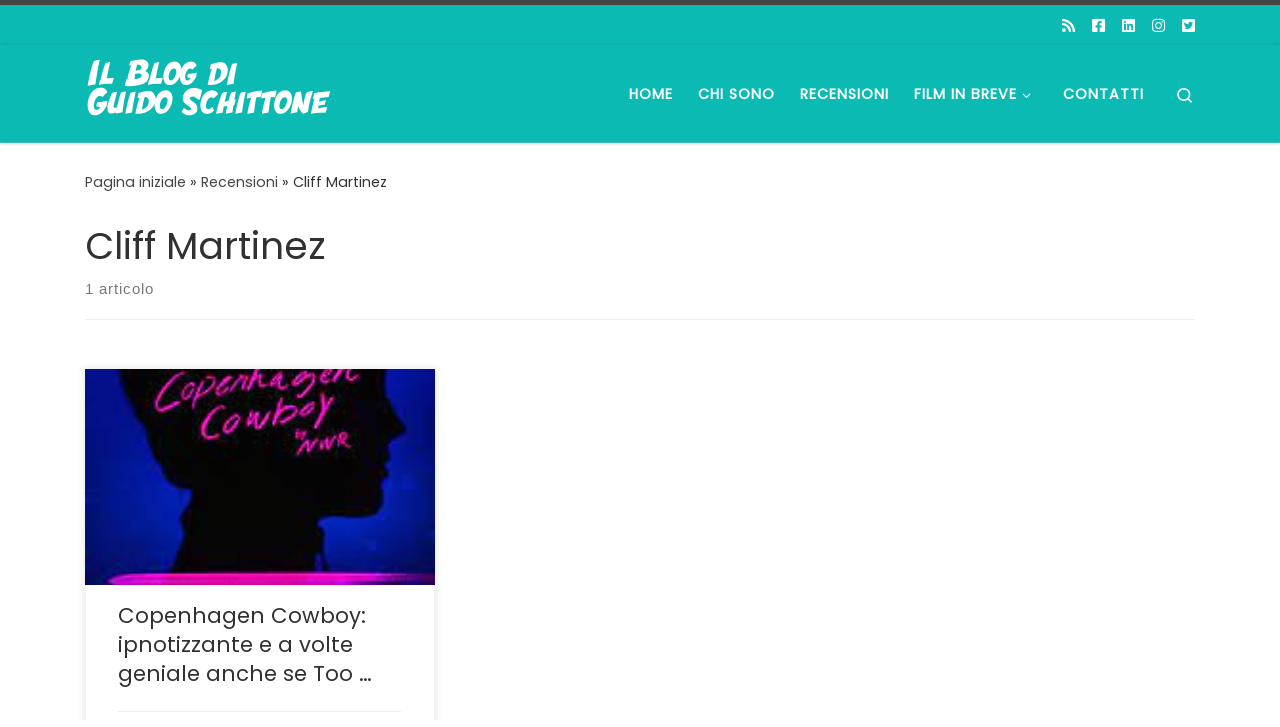

--- FILE ---
content_type: text/html; charset=UTF-8
request_url: https://guidoschittone.com/tag/cliff-martinez/
body_size: 13163
content:
<!DOCTYPE html>
<!--[if IE 7]>
<html class="ie ie7" lang="it-IT">
<![endif]-->
<!--[if IE 8]>
<html class="ie ie8" lang="it-IT">
<![endif]-->
<!--[if !(IE 7) | !(IE 8)  ]><!-->
<html lang="it-IT" class="no-js">
<!--<![endif]-->
  <head>
  <meta charset="UTF-8" />
  <meta http-equiv="X-UA-Compatible" content="IE=EDGE" />
  <meta name="viewport" content="width=device-width, initial-scale=1.0" />
  <link rel="profile"  href="https://gmpg.org/xfn/11" />
  <link rel="pingback" href="https://guidoschittone.com/xmlrpc.php" />
<script>(function(html){html.className = html.className.replace(/\bno-js\b/,'js')})(document.documentElement);</script>
<meta name='robots' content='index, follow, max-image-preview:large, max-snippet:-1, max-video-preview:-1' />
	<style>img:is([sizes="auto" i], [sizes^="auto," i]) { contain-intrinsic-size: 3000px 1500px }</style>
	
	<!-- This site is optimized with the Yoast SEO plugin v26.3 - https://yoast.com/wordpress/plugins/seo/ -->
	<title>Cliff Martinez Archivi &#8211; Il blog di Guido Schittone</title>
	<meta name="description" content="Mi occupo di motorsport scritto e parlato ma all&#039;esame statale di abilitazione alla professione ho optato per un argomento cinematografico. Cinema, teatro e narrativa sono le mie grandi passioni." />
	<link rel="canonical" href="https://guidoschittone.com/tag/cliff-martinez/" />
	<meta property="og:locale" content="it_IT" />
	<meta property="og:type" content="article" />
	<meta property="og:title" content="Cliff Martinez Archivi &#8211; Il blog di Guido Schittone" />
	<meta property="og:description" content="Mi occupo di motorsport scritto e parlato ma all&#039;esame statale di abilitazione alla professione ho optato per un argomento cinematografico. Cinema, teatro e narrativa sono le mie grandi passioni." />
	<meta property="og:url" content="https://guidoschittone.com/tag/cliff-martinez/" />
	<meta property="og:site_name" content="Il blog di Guido Schittone" />
	<meta property="og:image" content="https://guidoschittone.com/wp-content/uploads/2021/03/logo_tiffan.png" />
	<meta property="og:image:width" content="1000" />
	<meta property="og:image:height" content="300" />
	<meta property="og:image:type" content="image/png" />
	<meta name="twitter:card" content="summary_large_image" />
	<meta name="twitter:site" content="@g_schittone" />
	<script type="application/ld+json" class="yoast-schema-graph">{"@context":"https://schema.org","@graph":[{"@type":"CollectionPage","@id":"https://guidoschittone.com/tag/cliff-martinez/","url":"https://guidoschittone.com/tag/cliff-martinez/","name":"Cliff Martinez Archivi &#8211; Il blog di Guido Schittone","isPartOf":{"@id":"https://guidoschittone.com/#website"},"primaryImageOfPage":{"@id":"https://guidoschittone.com/tag/cliff-martinez/#primaryimage"},"image":{"@id":"https://guidoschittone.com/tag/cliff-martinez/#primaryimage"},"thumbnailUrl":"https://guidoschittone.com/wp-content/uploads/2023/01/COPENHAGEN-COWBOY.jpg","description":"Mi occupo di motorsport scritto e parlato ma all'esame statale di abilitazione alla professione ho optato per un argomento cinematografico. Cinema, teatro e narrativa sono le mie grandi passioni.","breadcrumb":{"@id":"https://guidoschittone.com/tag/cliff-martinez/#breadcrumb"},"inLanguage":"it-IT"},{"@type":"ImageObject","inLanguage":"it-IT","@id":"https://guidoschittone.com/tag/cliff-martinez/#primaryimage","url":"https://guidoschittone.com/wp-content/uploads/2023/01/COPENHAGEN-COWBOY.jpg","contentUrl":"https://guidoschittone.com/wp-content/uploads/2023/01/COPENHAGEN-COWBOY.jpg","width":183,"height":275},{"@type":"BreadcrumbList","@id":"https://guidoschittone.com/tag/cliff-martinez/#breadcrumb","itemListElement":[{"@type":"ListItem","position":1,"name":"Home","item":"https://guidoschittone.com/"},{"@type":"ListItem","position":2,"name":"Recensioni","item":"https://guidoschittone.com/opinioni/"},{"@type":"ListItem","position":3,"name":"Cliff Martinez"}]},{"@type":"WebSite","@id":"https://guidoschittone.com/#website","url":"https://guidoschittone.com/","name":"Il blog di Guido Schittone","description":"opinioni di uno spettatore medio","publisher":{"@id":"https://guidoschittone.com/#/schema/person/cf81d1f7f41c1244049599d379cfe01c"},"potentialAction":[{"@type":"SearchAction","target":{"@type":"EntryPoint","urlTemplate":"https://guidoschittone.com/?s={search_term_string}"},"query-input":{"@type":"PropertyValueSpecification","valueRequired":true,"valueName":"search_term_string"}}],"inLanguage":"it-IT"},{"@type":["Person","Organization"],"@id":"https://guidoschittone.com/#/schema/person/cf81d1f7f41c1244049599d379cfe01c","name":"Guido Schittone","image":{"@type":"ImageObject","inLanguage":"it-IT","@id":"https://guidoschittone.com/#/schema/person/image/","url":"https://guidoschittone.com/wp-content/uploads/2021/03/logo_bianco.png","contentUrl":"https://guidoschittone.com/wp-content/uploads/2021/03/logo_bianco.png","width":1000,"height":300,"caption":"Guido Schittone"},"logo":{"@id":"https://guidoschittone.com/#/schema/person/image/"},"description":"Giornalista professionista dal 1986. Mi occupo di motorsport scritto e parlato ma all'esame statale di abilitazione alla professione ho optato per un argomento cinematografico. Cinema, teatro e narrativa sono le mie grandi passioni. Ho scritto vari libri specialistici di automobilismo e un pessimo romanzo. Ho una trasversalità innata. Importante per non perdere il contatto con me stesso e con il mondo reale.","sameAs":["https://www.facebook.com/guido.schittone","https://www.instagram.com/guidoschittone/","https://www.linkedin.com/in/guido-schittone-a5507ab/","https://x.com/g_schittone","https://it.wikipedia.org/wiki/Guido_Schittone"]}]}</script>
	<!-- / Yoast SEO plugin. -->


<link rel="alternate" type="application/rss+xml" title="Il blog di Guido Schittone &raquo; Feed" href="https://guidoschittone.com/feed/" />
<link rel="alternate" type="application/rss+xml" title="Il blog di Guido Schittone &raquo; Cliff Martinez Feed del tag" href="https://guidoschittone.com/tag/cliff-martinez/feed/" />
<script>
window._wpemojiSettings = {"baseUrl":"https:\/\/s.w.org\/images\/core\/emoji\/16.0.1\/72x72\/","ext":".png","svgUrl":"https:\/\/s.w.org\/images\/core\/emoji\/16.0.1\/svg\/","svgExt":".svg","source":{"concatemoji":"https:\/\/guidoschittone.com\/wp-includes\/js\/wp-emoji-release.min.js?ver=6.8.3"}};
/*! This file is auto-generated */
!function(s,n){var o,i,e;function c(e){try{var t={supportTests:e,timestamp:(new Date).valueOf()};sessionStorage.setItem(o,JSON.stringify(t))}catch(e){}}function p(e,t,n){e.clearRect(0,0,e.canvas.width,e.canvas.height),e.fillText(t,0,0);var t=new Uint32Array(e.getImageData(0,0,e.canvas.width,e.canvas.height).data),a=(e.clearRect(0,0,e.canvas.width,e.canvas.height),e.fillText(n,0,0),new Uint32Array(e.getImageData(0,0,e.canvas.width,e.canvas.height).data));return t.every(function(e,t){return e===a[t]})}function u(e,t){e.clearRect(0,0,e.canvas.width,e.canvas.height),e.fillText(t,0,0);for(var n=e.getImageData(16,16,1,1),a=0;a<n.data.length;a++)if(0!==n.data[a])return!1;return!0}function f(e,t,n,a){switch(t){case"flag":return n(e,"\ud83c\udff3\ufe0f\u200d\u26a7\ufe0f","\ud83c\udff3\ufe0f\u200b\u26a7\ufe0f")?!1:!n(e,"\ud83c\udde8\ud83c\uddf6","\ud83c\udde8\u200b\ud83c\uddf6")&&!n(e,"\ud83c\udff4\udb40\udc67\udb40\udc62\udb40\udc65\udb40\udc6e\udb40\udc67\udb40\udc7f","\ud83c\udff4\u200b\udb40\udc67\u200b\udb40\udc62\u200b\udb40\udc65\u200b\udb40\udc6e\u200b\udb40\udc67\u200b\udb40\udc7f");case"emoji":return!a(e,"\ud83e\udedf")}return!1}function g(e,t,n,a){var r="undefined"!=typeof WorkerGlobalScope&&self instanceof WorkerGlobalScope?new OffscreenCanvas(300,150):s.createElement("canvas"),o=r.getContext("2d",{willReadFrequently:!0}),i=(o.textBaseline="top",o.font="600 32px Arial",{});return e.forEach(function(e){i[e]=t(o,e,n,a)}),i}function t(e){var t=s.createElement("script");t.src=e,t.defer=!0,s.head.appendChild(t)}"undefined"!=typeof Promise&&(o="wpEmojiSettingsSupports",i=["flag","emoji"],n.supports={everything:!0,everythingExceptFlag:!0},e=new Promise(function(e){s.addEventListener("DOMContentLoaded",e,{once:!0})}),new Promise(function(t){var n=function(){try{var e=JSON.parse(sessionStorage.getItem(o));if("object"==typeof e&&"number"==typeof e.timestamp&&(new Date).valueOf()<e.timestamp+604800&&"object"==typeof e.supportTests)return e.supportTests}catch(e){}return null}();if(!n){if("undefined"!=typeof Worker&&"undefined"!=typeof OffscreenCanvas&&"undefined"!=typeof URL&&URL.createObjectURL&&"undefined"!=typeof Blob)try{var e="postMessage("+g.toString()+"("+[JSON.stringify(i),f.toString(),p.toString(),u.toString()].join(",")+"));",a=new Blob([e],{type:"text/javascript"}),r=new Worker(URL.createObjectURL(a),{name:"wpTestEmojiSupports"});return void(r.onmessage=function(e){c(n=e.data),r.terminate(),t(n)})}catch(e){}c(n=g(i,f,p,u))}t(n)}).then(function(e){for(var t in e)n.supports[t]=e[t],n.supports.everything=n.supports.everything&&n.supports[t],"flag"!==t&&(n.supports.everythingExceptFlag=n.supports.everythingExceptFlag&&n.supports[t]);n.supports.everythingExceptFlag=n.supports.everythingExceptFlag&&!n.supports.flag,n.DOMReady=!1,n.readyCallback=function(){n.DOMReady=!0}}).then(function(){return e}).then(function(){var e;n.supports.everything||(n.readyCallback(),(e=n.source||{}).concatemoji?t(e.concatemoji):e.wpemoji&&e.twemoji&&(t(e.twemoji),t(e.wpemoji)))}))}((window,document),window._wpemojiSettings);
</script>
<style id='wp-emoji-styles-inline-css'>

	img.wp-smiley, img.emoji {
		display: inline !important;
		border: none !important;
		box-shadow: none !important;
		height: 1em !important;
		width: 1em !important;
		margin: 0 0.07em !important;
		vertical-align: -0.1em !important;
		background: none !important;
		padding: 0 !important;
	}
</style>
<link rel='stylesheet' id='wp-block-library-css' href='https://guidoschittone.com/wp-includes/css/dist/block-library/style.min.css?ver=6.8.3' media='all' />
<style id='classic-theme-styles-inline-css'>
/*! This file is auto-generated */
.wp-block-button__link{color:#fff;background-color:#32373c;border-radius:9999px;box-shadow:none;text-decoration:none;padding:calc(.667em + 2px) calc(1.333em + 2px);font-size:1.125em}.wp-block-file__button{background:#32373c;color:#fff;text-decoration:none}
</style>
<style id='global-styles-inline-css'>
:root{--wp--preset--aspect-ratio--square: 1;--wp--preset--aspect-ratio--4-3: 4/3;--wp--preset--aspect-ratio--3-4: 3/4;--wp--preset--aspect-ratio--3-2: 3/2;--wp--preset--aspect-ratio--2-3: 2/3;--wp--preset--aspect-ratio--16-9: 16/9;--wp--preset--aspect-ratio--9-16: 9/16;--wp--preset--color--black: #000000;--wp--preset--color--cyan-bluish-gray: #abb8c3;--wp--preset--color--white: #ffffff;--wp--preset--color--pale-pink: #f78da7;--wp--preset--color--vivid-red: #cf2e2e;--wp--preset--color--luminous-vivid-orange: #ff6900;--wp--preset--color--luminous-vivid-amber: #fcb900;--wp--preset--color--light-green-cyan: #7bdcb5;--wp--preset--color--vivid-green-cyan: #00d084;--wp--preset--color--pale-cyan-blue: #8ed1fc;--wp--preset--color--vivid-cyan-blue: #0693e3;--wp--preset--color--vivid-purple: #9b51e0;--wp--preset--gradient--vivid-cyan-blue-to-vivid-purple: linear-gradient(135deg,rgba(6,147,227,1) 0%,rgb(155,81,224) 100%);--wp--preset--gradient--light-green-cyan-to-vivid-green-cyan: linear-gradient(135deg,rgb(122,220,180) 0%,rgb(0,208,130) 100%);--wp--preset--gradient--luminous-vivid-amber-to-luminous-vivid-orange: linear-gradient(135deg,rgba(252,185,0,1) 0%,rgba(255,105,0,1) 100%);--wp--preset--gradient--luminous-vivid-orange-to-vivid-red: linear-gradient(135deg,rgba(255,105,0,1) 0%,rgb(207,46,46) 100%);--wp--preset--gradient--very-light-gray-to-cyan-bluish-gray: linear-gradient(135deg,rgb(238,238,238) 0%,rgb(169,184,195) 100%);--wp--preset--gradient--cool-to-warm-spectrum: linear-gradient(135deg,rgb(74,234,220) 0%,rgb(151,120,209) 20%,rgb(207,42,186) 40%,rgb(238,44,130) 60%,rgb(251,105,98) 80%,rgb(254,248,76) 100%);--wp--preset--gradient--blush-light-purple: linear-gradient(135deg,rgb(255,206,236) 0%,rgb(152,150,240) 100%);--wp--preset--gradient--blush-bordeaux: linear-gradient(135deg,rgb(254,205,165) 0%,rgb(254,45,45) 50%,rgb(107,0,62) 100%);--wp--preset--gradient--luminous-dusk: linear-gradient(135deg,rgb(255,203,112) 0%,rgb(199,81,192) 50%,rgb(65,88,208) 100%);--wp--preset--gradient--pale-ocean: linear-gradient(135deg,rgb(255,245,203) 0%,rgb(182,227,212) 50%,rgb(51,167,181) 100%);--wp--preset--gradient--electric-grass: linear-gradient(135deg,rgb(202,248,128) 0%,rgb(113,206,126) 100%);--wp--preset--gradient--midnight: linear-gradient(135deg,rgb(2,3,129) 0%,rgb(40,116,252) 100%);--wp--preset--font-size--small: 13px;--wp--preset--font-size--medium: 20px;--wp--preset--font-size--large: 36px;--wp--preset--font-size--x-large: 42px;--wp--preset--spacing--20: 0.44rem;--wp--preset--spacing--30: 0.67rem;--wp--preset--spacing--40: 1rem;--wp--preset--spacing--50: 1.5rem;--wp--preset--spacing--60: 2.25rem;--wp--preset--spacing--70: 3.38rem;--wp--preset--spacing--80: 5.06rem;--wp--preset--shadow--natural: 6px 6px 9px rgba(0, 0, 0, 0.2);--wp--preset--shadow--deep: 12px 12px 50px rgba(0, 0, 0, 0.4);--wp--preset--shadow--sharp: 6px 6px 0px rgba(0, 0, 0, 0.2);--wp--preset--shadow--outlined: 6px 6px 0px -3px rgba(255, 255, 255, 1), 6px 6px rgba(0, 0, 0, 1);--wp--preset--shadow--crisp: 6px 6px 0px rgba(0, 0, 0, 1);}:where(.is-layout-flex){gap: 0.5em;}:where(.is-layout-grid){gap: 0.5em;}body .is-layout-flex{display: flex;}.is-layout-flex{flex-wrap: wrap;align-items: center;}.is-layout-flex > :is(*, div){margin: 0;}body .is-layout-grid{display: grid;}.is-layout-grid > :is(*, div){margin: 0;}:where(.wp-block-columns.is-layout-flex){gap: 2em;}:where(.wp-block-columns.is-layout-grid){gap: 2em;}:where(.wp-block-post-template.is-layout-flex){gap: 1.25em;}:where(.wp-block-post-template.is-layout-grid){gap: 1.25em;}.has-black-color{color: var(--wp--preset--color--black) !important;}.has-cyan-bluish-gray-color{color: var(--wp--preset--color--cyan-bluish-gray) !important;}.has-white-color{color: var(--wp--preset--color--white) !important;}.has-pale-pink-color{color: var(--wp--preset--color--pale-pink) !important;}.has-vivid-red-color{color: var(--wp--preset--color--vivid-red) !important;}.has-luminous-vivid-orange-color{color: var(--wp--preset--color--luminous-vivid-orange) !important;}.has-luminous-vivid-amber-color{color: var(--wp--preset--color--luminous-vivid-amber) !important;}.has-light-green-cyan-color{color: var(--wp--preset--color--light-green-cyan) !important;}.has-vivid-green-cyan-color{color: var(--wp--preset--color--vivid-green-cyan) !important;}.has-pale-cyan-blue-color{color: var(--wp--preset--color--pale-cyan-blue) !important;}.has-vivid-cyan-blue-color{color: var(--wp--preset--color--vivid-cyan-blue) !important;}.has-vivid-purple-color{color: var(--wp--preset--color--vivid-purple) !important;}.has-black-background-color{background-color: var(--wp--preset--color--black) !important;}.has-cyan-bluish-gray-background-color{background-color: var(--wp--preset--color--cyan-bluish-gray) !important;}.has-white-background-color{background-color: var(--wp--preset--color--white) !important;}.has-pale-pink-background-color{background-color: var(--wp--preset--color--pale-pink) !important;}.has-vivid-red-background-color{background-color: var(--wp--preset--color--vivid-red) !important;}.has-luminous-vivid-orange-background-color{background-color: var(--wp--preset--color--luminous-vivid-orange) !important;}.has-luminous-vivid-amber-background-color{background-color: var(--wp--preset--color--luminous-vivid-amber) !important;}.has-light-green-cyan-background-color{background-color: var(--wp--preset--color--light-green-cyan) !important;}.has-vivid-green-cyan-background-color{background-color: var(--wp--preset--color--vivid-green-cyan) !important;}.has-pale-cyan-blue-background-color{background-color: var(--wp--preset--color--pale-cyan-blue) !important;}.has-vivid-cyan-blue-background-color{background-color: var(--wp--preset--color--vivid-cyan-blue) !important;}.has-vivid-purple-background-color{background-color: var(--wp--preset--color--vivid-purple) !important;}.has-black-border-color{border-color: var(--wp--preset--color--black) !important;}.has-cyan-bluish-gray-border-color{border-color: var(--wp--preset--color--cyan-bluish-gray) !important;}.has-white-border-color{border-color: var(--wp--preset--color--white) !important;}.has-pale-pink-border-color{border-color: var(--wp--preset--color--pale-pink) !important;}.has-vivid-red-border-color{border-color: var(--wp--preset--color--vivid-red) !important;}.has-luminous-vivid-orange-border-color{border-color: var(--wp--preset--color--luminous-vivid-orange) !important;}.has-luminous-vivid-amber-border-color{border-color: var(--wp--preset--color--luminous-vivid-amber) !important;}.has-light-green-cyan-border-color{border-color: var(--wp--preset--color--light-green-cyan) !important;}.has-vivid-green-cyan-border-color{border-color: var(--wp--preset--color--vivid-green-cyan) !important;}.has-pale-cyan-blue-border-color{border-color: var(--wp--preset--color--pale-cyan-blue) !important;}.has-vivid-cyan-blue-border-color{border-color: var(--wp--preset--color--vivid-cyan-blue) !important;}.has-vivid-purple-border-color{border-color: var(--wp--preset--color--vivid-purple) !important;}.has-vivid-cyan-blue-to-vivid-purple-gradient-background{background: var(--wp--preset--gradient--vivid-cyan-blue-to-vivid-purple) !important;}.has-light-green-cyan-to-vivid-green-cyan-gradient-background{background: var(--wp--preset--gradient--light-green-cyan-to-vivid-green-cyan) !important;}.has-luminous-vivid-amber-to-luminous-vivid-orange-gradient-background{background: var(--wp--preset--gradient--luminous-vivid-amber-to-luminous-vivid-orange) !important;}.has-luminous-vivid-orange-to-vivid-red-gradient-background{background: var(--wp--preset--gradient--luminous-vivid-orange-to-vivid-red) !important;}.has-very-light-gray-to-cyan-bluish-gray-gradient-background{background: var(--wp--preset--gradient--very-light-gray-to-cyan-bluish-gray) !important;}.has-cool-to-warm-spectrum-gradient-background{background: var(--wp--preset--gradient--cool-to-warm-spectrum) !important;}.has-blush-light-purple-gradient-background{background: var(--wp--preset--gradient--blush-light-purple) !important;}.has-blush-bordeaux-gradient-background{background: var(--wp--preset--gradient--blush-bordeaux) !important;}.has-luminous-dusk-gradient-background{background: var(--wp--preset--gradient--luminous-dusk) !important;}.has-pale-ocean-gradient-background{background: var(--wp--preset--gradient--pale-ocean) !important;}.has-electric-grass-gradient-background{background: var(--wp--preset--gradient--electric-grass) !important;}.has-midnight-gradient-background{background: var(--wp--preset--gradient--midnight) !important;}.has-small-font-size{font-size: var(--wp--preset--font-size--small) !important;}.has-medium-font-size{font-size: var(--wp--preset--font-size--medium) !important;}.has-large-font-size{font-size: var(--wp--preset--font-size--large) !important;}.has-x-large-font-size{font-size: var(--wp--preset--font-size--x-large) !important;}
:where(.wp-block-post-template.is-layout-flex){gap: 1.25em;}:where(.wp-block-post-template.is-layout-grid){gap: 1.25em;}
:where(.wp-block-columns.is-layout-flex){gap: 2em;}:where(.wp-block-columns.is-layout-grid){gap: 2em;}
:root :where(.wp-block-pullquote){font-size: 1.5em;line-height: 1.6;}
</style>
<link rel='stylesheet' id='contact-form-7-css' href='https://guidoschittone.com/wp-content/plugins/contact-form-7/includes/css/styles.css?ver=6.1.3' media='all' />
<link rel='stylesheet' id='customizr-main-css' href='https://guidoschittone.com/wp-content/themes/customizr/assets/front/css/style.min.css?ver=4.4.24' media='all' />
<style id='customizr-main-inline-css'>
::-moz-selection{background-color:#454545}::selection{background-color:#454545}a,.btn-skin:active,.btn-skin:focus,.btn-skin:hover,.btn-skin.inverted,.grid-container__classic .post-type__icon,.post-type__icon:hover .icn-format,.grid-container__classic .post-type__icon:hover .icn-format,[class*='grid-container__'] .entry-title a.czr-title:hover,input[type=checkbox]:checked::before{color:#454545}.czr-css-loader > div ,.btn-skin,.btn-skin:active,.btn-skin:focus,.btn-skin:hover,.btn-skin-h-dark,.btn-skin-h-dark.inverted:active,.btn-skin-h-dark.inverted:focus,.btn-skin-h-dark.inverted:hover{border-color:#454545}.tc-header.border-top{border-top-color:#454545}[class*='grid-container__'] .entry-title a:hover::after,.grid-container__classic .post-type__icon,.btn-skin,.btn-skin.inverted:active,.btn-skin.inverted:focus,.btn-skin.inverted:hover,.btn-skin-h-dark,.btn-skin-h-dark.inverted:active,.btn-skin-h-dark.inverted:focus,.btn-skin-h-dark.inverted:hover,.sidebar .widget-title::after,input[type=radio]:checked::before{background-color:#454545}.btn-skin-light:active,.btn-skin-light:focus,.btn-skin-light:hover,.btn-skin-light.inverted{color:#6b6b6b}input:not([type='submit']):not([type='button']):not([type='number']):not([type='checkbox']):not([type='radio']):focus,textarea:focus,.btn-skin-light,.btn-skin-light.inverted,.btn-skin-light:active,.btn-skin-light:focus,.btn-skin-light:hover,.btn-skin-light.inverted:active,.btn-skin-light.inverted:focus,.btn-skin-light.inverted:hover{border-color:#6b6b6b}.btn-skin-light,.btn-skin-light.inverted:active,.btn-skin-light.inverted:focus,.btn-skin-light.inverted:hover{background-color:#6b6b6b}.btn-skin-lightest:active,.btn-skin-lightest:focus,.btn-skin-lightest:hover,.btn-skin-lightest.inverted{color:#787878}.btn-skin-lightest,.btn-skin-lightest.inverted,.btn-skin-lightest:active,.btn-skin-lightest:focus,.btn-skin-lightest:hover,.btn-skin-lightest.inverted:active,.btn-skin-lightest.inverted:focus,.btn-skin-lightest.inverted:hover{border-color:#787878}.btn-skin-lightest,.btn-skin-lightest.inverted:active,.btn-skin-lightest.inverted:focus,.btn-skin-lightest.inverted:hover{background-color:#787878}.pagination,a:hover,a:focus,a:active,.btn-skin-dark:active,.btn-skin-dark:focus,.btn-skin-dark:hover,.btn-skin-dark.inverted,.btn-skin-dark-oh:active,.btn-skin-dark-oh:focus,.btn-skin-dark-oh:hover,.post-info a:not(.btn):hover,.grid-container__classic .post-type__icon .icn-format,[class*='grid-container__'] .hover .entry-title a,.widget-area a:not(.btn):hover,a.czr-format-link:hover,.format-link.hover a.czr-format-link,button[type=submit]:hover,button[type=submit]:active,button[type=submit]:focus,input[type=submit]:hover,input[type=submit]:active,input[type=submit]:focus,.tabs .nav-link:hover,.tabs .nav-link.active,.tabs .nav-link.active:hover,.tabs .nav-link.active:focus{color:#262626}.grid-container__classic.tc-grid-border .grid__item,.btn-skin-dark,.btn-skin-dark.inverted,button[type=submit],input[type=submit],.btn-skin-dark:active,.btn-skin-dark:focus,.btn-skin-dark:hover,.btn-skin-dark.inverted:active,.btn-skin-dark.inverted:focus,.btn-skin-dark.inverted:hover,.btn-skin-h-dark:active,.btn-skin-h-dark:focus,.btn-skin-h-dark:hover,.btn-skin-h-dark.inverted,.btn-skin-h-dark.inverted,.btn-skin-h-dark.inverted,.btn-skin-dark-oh:active,.btn-skin-dark-oh:focus,.btn-skin-dark-oh:hover,.btn-skin-dark-oh.inverted:active,.btn-skin-dark-oh.inverted:focus,.btn-skin-dark-oh.inverted:hover,button[type=submit]:hover,button[type=submit]:active,button[type=submit]:focus,input[type=submit]:hover,input[type=submit]:active,input[type=submit]:focus{border-color:#262626}.btn-skin-dark,.btn-skin-dark.inverted:active,.btn-skin-dark.inverted:focus,.btn-skin-dark.inverted:hover,.btn-skin-h-dark:active,.btn-skin-h-dark:focus,.btn-skin-h-dark:hover,.btn-skin-h-dark.inverted,.btn-skin-h-dark.inverted,.btn-skin-h-dark.inverted,.btn-skin-dark-oh.inverted:active,.btn-skin-dark-oh.inverted:focus,.btn-skin-dark-oh.inverted:hover,.grid-container__classic .post-type__icon:hover,button[type=submit],input[type=submit],.czr-link-hover-underline .widgets-list-layout-links a:not(.btn)::before,.czr-link-hover-underline .widget_archive a:not(.btn)::before,.czr-link-hover-underline .widget_nav_menu a:not(.btn)::before,.czr-link-hover-underline .widget_rss ul a:not(.btn)::before,.czr-link-hover-underline .widget_recent_entries a:not(.btn)::before,.czr-link-hover-underline .widget_categories a:not(.btn)::before,.czr-link-hover-underline .widget_meta a:not(.btn)::before,.czr-link-hover-underline .widget_recent_comments a:not(.btn)::before,.czr-link-hover-underline .widget_pages a:not(.btn)::before,.czr-link-hover-underline .widget_calendar a:not(.btn)::before,[class*='grid-container__'] .hover .entry-title a::after,a.czr-format-link::before,.comment-author a::before,.comment-link::before,.tabs .nav-link.active::before{background-color:#262626}.btn-skin-dark-shaded:active,.btn-skin-dark-shaded:focus,.btn-skin-dark-shaded:hover,.btn-skin-dark-shaded.inverted{background-color:rgba(38,38,38,0.2)}.btn-skin-dark-shaded,.btn-skin-dark-shaded.inverted:active,.btn-skin-dark-shaded.inverted:focus,.btn-skin-dark-shaded.inverted:hover{background-color:rgba(38,38,38,0.8)}.tc-header,#tc-sn .tc-sn-inner,.czr-overlay,.add-menu-button,.tc-header .socials a,.tc-header .socials a:focus,.tc-header .socials a:active,.nav__utils,.nav__utils a,.nav__utils a:focus,.nav__utils a:active,.header-contact__info a,.header-contact__info a:focus,.header-contact__info a:active,.czr-overlay a:hover,.dropdown-menu,.tc-header .navbar-brand-sitename,[class*=nav__menu] .nav__link,[class*=nav__menu] .nav__link-wrapper .caret__dropdown-toggler,[class*=nav__menu] .dropdown-menu .nav__link,[class*=nav__menu] .dropdown-item .nav__link:hover,.tc-header form.czr-form label,.czr-overlay form.czr-form label,.tc-header .czr-form input:not([type='submit']):not([type='button']):not([type='number']):not([type='checkbox']):not([type='radio']),.tc-header .czr-form textarea,.tc-header .czr-form .form-control,.czr-overlay .czr-form input:not([type='submit']):not([type='button']):not([type='number']):not([type='checkbox']):not([type='radio']),.czr-overlay .czr-form textarea,.czr-overlay .czr-form .form-control,.tc-header h1,.tc-header h2,.tc-header h3,.tc-header h4,.tc-header h5,.tc-header h6{color:#ffffff}.tc-header .czr-form input:not([type='submit']):not([type='button']):not([type='number']):not([type='checkbox']):not([type='radio']),.tc-header .czr-form textarea,.tc-header .czr-form .form-control,.czr-overlay .czr-form input:not([type='submit']):not([type='button']):not([type='number']):not([type='checkbox']):not([type='radio']),.czr-overlay .czr-form textarea,.czr-overlay .czr-form .form-control{border-color:#ffffff}.ham__toggler-span-wrapper .line,[class*=nav__menu] .nav__title::before{background-color:#ffffff}.header-tagline,[class*=nav__menu] .nav__link:hover,[class*=nav__menu] .nav__link-wrapper .caret__dropdown-toggler:hover,[class*=nav__menu] .show:not(.dropdown-item) > .nav__link,[class*=nav__menu] .show:not(.dropdown-item) > .nav__link-wrapper .nav__link,.czr-highlight-contextual-menu-items [class*=nav__menu] li:not(.dropdown-item).current-active > .nav__link,.czr-highlight-contextual-menu-items [class*=nav__menu] li:not(.dropdown-item).current-active > .nav__link-wrapper .nav__link,.czr-highlight-contextual-menu-items [class*=nav__menu] .current-menu-item > .nav__link,.czr-highlight-contextual-menu-items [class*=nav__menu] .current-menu-item > .nav__link-wrapper .nav__link,[class*=nav__menu] .dropdown-item .nav__link,.czr-overlay a,.tc-header .socials a:hover,.nav__utils a:hover,.czr-highlight-contextual-menu-items .nav__utils a.current-active,.header-contact__info a:hover,.tc-header .czr-form .form-group.in-focus label,.czr-overlay .czr-form .form-group.in-focus label{color:rgba(255,255,255,0.7)}.nav__utils .ham-toggler-menu.czr-collapsed:hover .line{background-color:rgba(255,255,255,0.7)}.topbar-navbar__wrapper,.dropdown-item:not(:last-of-type){border-color:rgba(255,255,255,0.09)}.tc-header{border-bottom-color:rgba(255,255,255,0.09)}#tc-sn{outline-color:rgba(255,255,255,0.09)}.mobile-nav__container,.header-search__container,.mobile-nav__nav,.vertical-nav > li:not(:last-of-type){border-color:rgba(255,255,255,0.075)}.tc-header,#tc-sn .tc-sn-inner,.dropdown-menu,.dropdown-item:active,.dropdown-item:focus,.dropdown-item:hover{background-color:#0bbab3}.sticky-transparent.is-sticky .mobile-sticky,.sticky-transparent.is-sticky .desktop-sticky,.sticky-transparent.is-sticky .mobile-nav__nav,.header-transparent:not(.is-sticky) .mobile-nav__nav,.header-transparent:not(.is-sticky) .dropdown-menu{background-color:rgba(11,186,179,0.9)}.czr-overlay{background-color:rgba(11,186,179,0.98)}.dropdown-item:before,.vertical-nav .caret__dropdown-toggler{background-color:rgba(244,69,76,0.045)}.navbar-brand,.header-tagline,h1,h2,h3,.tc-dropcap { font-family : 'Poppins'; }
body { font-family : 'Poppins'; }

.tc-header.border-top { border-top-width: 5px; border-top-style: solid }
.grid-container__classic .czr__r-wGOC::before{padding-top:61.803398%}

@media (min-width: 768px) {.grid-container__classic .czr__r-wGOC::before{padding-top:40%}}

#czr-push-footer { display: none; visibility: hidden; }
        .czr-sticky-footer #czr-push-footer.sticky-footer-enabled { display: block; }
        
</style>
<link rel='stylesheet' id='heateor_sss_frontend_css-css' href='https://guidoschittone.com/wp-content/plugins/sassy-social-share/public/css/sassy-social-share-public.css?ver=3.3.79' media='all' />
<style id='heateor_sss_frontend_css-inline-css'>
.heateor_sss_button_instagram span.heateor_sss_svg,a.heateor_sss_instagram span.heateor_sss_svg{background:radial-gradient(circle at 30% 107%,#fdf497 0,#fdf497 5%,#fd5949 45%,#d6249f 60%,#285aeb 90%)}.heateor_sss_horizontal_sharing .heateor_sss_svg,.heateor_sss_standard_follow_icons_container .heateor_sss_svg{color:#fff;border-width:0px;border-style:solid;border-color:transparent}.heateor_sss_horizontal_sharing .heateorSssTCBackground{color:#666}.heateor_sss_horizontal_sharing span.heateor_sss_svg:hover,.heateor_sss_standard_follow_icons_container span.heateor_sss_svg:hover{border-color:transparent;}.heateor_sss_vertical_sharing span.heateor_sss_svg,.heateor_sss_floating_follow_icons_container span.heateor_sss_svg{color:#fff;border-width:0px;border-style:solid;border-color:transparent;}.heateor_sss_vertical_sharing .heateorSssTCBackground{color:#666;}.heateor_sss_vertical_sharing span.heateor_sss_svg:hover,.heateor_sss_floating_follow_icons_container span.heateor_sss_svg:hover{border-color:transparent;}@media screen and (max-width:783px) {.heateor_sss_vertical_sharing{display:none!important}}div.heateor_sss_sharing_title{text-align:center}div.heateor_sss_sharing_ul{width:100%;text-align:center;}div.heateor_sss_horizontal_sharing div.heateor_sss_sharing_ul a{float:none!important;display:inline-block;}
</style>
<script id="nb-jquery" src="https://guidoschittone.com/wp-includes/js/jquery/jquery.min.js?ver=3.7.1" id="jquery-core-js"></script>
<script src="https://guidoschittone.com/wp-includes/js/jquery/jquery-migrate.min.js?ver=3.4.1" id="jquery-migrate-js"></script>
<script src="https://guidoschittone.com/wp-content/themes/customizr/assets/front/js/libs/modernizr.min.js?ver=4.4.24" id="modernizr-js"></script>
<script src="https://guidoschittone.com/wp-includes/js/underscore.min.js?ver=1.13.7" id="underscore-js"></script>
<script id="tc-scripts-js-extra">
var CZRParams = {"assetsPath":"https:\/\/guidoschittone.com\/wp-content\/themes\/customizr\/assets\/front\/","mainScriptUrl":"https:\/\/guidoschittone.com\/wp-content\/themes\/customizr\/assets\/front\/js\/tc-scripts.min.js?4.4.24","deferFontAwesome":"1","fontAwesomeUrl":"https:\/\/guidoschittone.com\/wp-content\/themes\/customizr\/assets\/shared\/fonts\/fa\/css\/fontawesome-all.min.css?4.4.24","_disabled":[],"centerSliderImg":"1","isLightBoxEnabled":"1","SmoothScroll":{"Enabled":true,"Options":{"touchpadSupport":false}},"isAnchorScrollEnabled":"","anchorSmoothScrollExclude":{"simple":["[class*=edd]",".carousel-control","[data-toggle=\"modal\"]","[data-toggle=\"dropdown\"]","[data-toggle=\"czr-dropdown\"]","[data-toggle=\"tooltip\"]","[data-toggle=\"popover\"]","[data-toggle=\"collapse\"]","[data-toggle=\"czr-collapse\"]","[data-toggle=\"tab\"]","[data-toggle=\"pill\"]","[data-toggle=\"czr-pill\"]","[class*=upme]","[class*=um-]"],"deep":{"classes":[],"ids":[]}},"timerOnScrollAllBrowsers":"1","centerAllImg":"1","HasComments":"","LoadModernizr":"1","stickyHeader":"","extLinksStyle":"","extLinksTargetExt":"","extLinksSkipSelectors":{"classes":["btn","button"],"ids":[]},"dropcapEnabled":"","dropcapWhere":{"post":"","page":""},"dropcapMinWords":"","dropcapSkipSelectors":{"tags":["IMG","IFRAME","H1","H2","H3","H4","H5","H6","BLOCKQUOTE","UL","OL"],"classes":["btn"],"id":[]},"imgSmartLoadEnabled":"","imgSmartLoadOpts":{"parentSelectors":["[class*=grid-container], .article-container",".__before_main_wrapper",".widget-front",".post-related-articles",".tc-singular-thumbnail-wrapper",".sek-module-inner"],"opts":{"excludeImg":[".tc-holder-img"]}},"imgSmartLoadsForSliders":"1","pluginCompats":[],"isWPMobile":"","menuStickyUserSettings":{"desktop":"stick_up","mobile":"stick_up"},"adminAjaxUrl":"https:\/\/guidoschittone.com\/wp-admin\/admin-ajax.php","ajaxUrl":"https:\/\/guidoschittone.com\/?czrajax=1","frontNonce":{"id":"CZRFrontNonce","handle":"45bace19ad"},"isDevMode":"","isModernStyle":"1","i18n":{"Permanently dismiss":"Ignora in modo permanente"},"frontNotifications":{"welcome":{"enabled":false,"content":"","dismissAction":"dismiss_welcome_note_front"}},"preloadGfonts":"1","googleFonts":"Poppins","version":"4.4.24"};
</script>
<script src="https://guidoschittone.com/wp-content/themes/customizr/assets/front/js/tc-scripts.min.js?ver=4.4.24" id="tc-scripts-js" defer></script>
<link rel="https://api.w.org/" href="https://guidoschittone.com/wp-json/" /><link rel="alternate" title="JSON" type="application/json" href="https://guidoschittone.com/wp-json/wp/v2/tags/563" /><link rel="EditURI" type="application/rsd+xml" title="RSD" href="https://guidoschittone.com/xmlrpc.php?rsd" />
<meta name="generator" content="WordPress 6.8.3" />
              <link rel="preload" as="font" type="font/woff2" href="https://guidoschittone.com/wp-content/themes/customizr/assets/shared/fonts/customizr/customizr.woff2?128396981" crossorigin="anonymous"/>
            <link rel="icon" href="https://guidoschittone.com/wp-content/uploads/2021/03/cropped-favicon-32x32.jpg" sizes="32x32" />
<link rel="icon" href="https://guidoschittone.com/wp-content/uploads/2021/03/cropped-favicon-192x192.jpg" sizes="192x192" />
<link rel="apple-touch-icon" href="https://guidoschittone.com/wp-content/uploads/2021/03/cropped-favicon-180x180.jpg" />
<meta name="msapplication-TileImage" content="https://guidoschittone.com/wp-content/uploads/2021/03/cropped-favicon-270x270.jpg" />
</head>

  <body class="nb-3-3-8 nimble-no-local-data-skp__tax_post_tag_563 nimble-no-group-site-tmpl-skp__all_post_tag archive tag tag-cliff-martinez tag-563 wp-custom-logo wp-embed-responsive wp-theme-customizr sek-hide-rc-badge czr-link-hover-underline header-skin-custom footer-skin-dark czr-no-sidebar tc-center-images czr-full-layout customizr-4-4-24 czr-post-list-context czr-sticky-footer">
          <a class="screen-reader-text skip-link" href="#content">Passa al contenuto</a>
    
    
    <div id="tc-page-wrap" class="">

      <header class="tpnav-header__header tc-header sl-logo_left sticky-brand-shrink-on sticky-transparent border-top czr-submenu-fade czr-submenu-move" >
    <div class="topbar-navbar__wrapper " >
  <div class="container">
        <div class="row flex-row flex-lg-nowrap justify-content-start justify-content-lg-end align-items-center topbar-navbar__row">
                                <div class="topbar-nav__socials social-links col col-auto ">
          <ul class="socials " >
  <li ><a rel="nofollow noopener noreferrer" class="social-icon icon-feed"  title="Iscriviti al feed RSS" aria-label="Iscriviti al feed RSS" href="https://www.guidoschittone.com/feed/rss/"  target="_blank" ><i class="fas fa-rss"></i></a></li> <li ><a rel="nofollow noopener noreferrer" class="social-icon icon-facebook-square"  title="Seguimi su Facebook" aria-label="Seguimi su Facebook" href="https://www.facebook.com/guido.schittone"  target="_blank" ><i class="fab fa-facebook-square"></i></a></li> <li ><a rel="nofollow noopener noreferrer" class="social-icon icon-linkedin"  title="Seguimi su Linkedin" aria-label="Seguimi su Linkedin" href="https://www.linkedin.com/in/guido-schittone-a5507ab/"  target="_blank" ><i class="fab fa-linkedin"></i></a></li> <li ><a rel="nofollow noopener noreferrer" class="social-icon icon-instagram"  title="Seguimi su Instagram" aria-label="Seguimi su Instagram" href="https://www.instagram.com/guidoschittone/"  target="_blank" ><i class="fab fa-instagram"></i></a></li> <li ><a rel="nofollow noopener noreferrer" class="social-icon icon-twitter-square"  title="Seguici su Twitter-square" aria-label="Seguici su Twitter-square" href="https://twitter.com/g_schittone"  target="_blank" ><i class="fab fa-twitter-square"></i></a></li></ul>
        </div>
                </div>
      </div>
</div>    <div class="primary-navbar__wrapper d-none d-lg-block has-horizontal-menu desktop-sticky" >
  <div class="container">
    <div class="row align-items-center flex-row primary-navbar__row">
      <div class="branding__container col col-auto" >
  <div class="branding align-items-center flex-column ">
    <div class="branding-row d-flex flex-row align-items-center align-self-start">
      <div class="navbar-brand col-auto " >
  <a class="navbar-brand-sitelogo" href="https://guidoschittone.com/"  aria-label="Il blog di Guido Schittone | opinioni di uno spettatore medio" >
    <img src="https://guidoschittone.com/wp-content/uploads/2021/03/logo_bianco.png" alt="Pagina iniziale" class="" width="1000" height="300" style="max-width:250px;max-height:100px" data-no-retina>  </a>
</div>
      </div>
      </div>
</div>
      <div class="primary-nav__container justify-content-lg-around col col-lg-auto flex-lg-column" >
  <div class="primary-nav__wrapper flex-lg-row align-items-center justify-content-end">
              <nav class="primary-nav__nav col" id="primary-nav">
          <div class="nav__menu-wrapper primary-nav__menu-wrapper justify-content-end czr-open-on-hover" >
<ul id="main-menu" class="primary-nav__menu regular-nav nav__menu nav"><li id="menu-item-6395" class="menu-item menu-item-type-post_type menu-item-object-page menu-item-home menu-item-6395"><a href="https://guidoschittone.com/" class="nav__link"><span class="nav__title">Home</span></a></li>
<li id="menu-item-866" class="menu-item menu-item-type-post_type menu-item-object-page menu-item-866"><a href="https://guidoschittone.com/chi-sono/" class="nav__link"><span class="nav__title">Chi sono</span></a></li>
<li id="menu-item-6392" class="menu-item menu-item-type-post_type menu-item-object-page current_page_parent menu-item-6392"><a href="https://guidoschittone.com/opinioni/" class="nav__link"><span class="nav__title">Recensioni</span></a></li>
<li id="menu-item-8740" class="menu-item menu-item-type-custom menu-item-object-custom menu-item-has-children czr-dropdown menu-item-8740"><a data-toggle="czr-dropdown" aria-haspopup="true" aria-expanded="false" class="nav__link"><span class="nav__title">Film in Breve</span><span class="caret__dropdown-toggler"><i class="icn-down-small"></i></span></a>
<ul class="dropdown-menu czr-dropdown-menu">
	<li id="menu-item-6427" class="menu-item menu-item-type-post_type menu-item-object-page dropdown-item menu-item-6427"><a href="https://guidoschittone.com/ftm-film-fuori-tempo-massimo/" class="nav__link"><span class="nav__title">Altri film in poche righe</span></a></li>
	<li id="menu-item-6426" class="menu-item menu-item-type-post_type menu-item-object-page dropdown-item menu-item-6426"><a href="https://guidoschittone.com/feff22-in-breve/" class="nav__link"><span class="nav__title">Feff22 in breve</span></a></li>
	<li id="menu-item-8750" class="menu-item menu-item-type-post_type menu-item-object-page dropdown-item menu-item-8750"><a href="https://guidoschittone.com/brevi-note-su-alcuni-film-del-feff23/" class="nav__link"><span class="nav__title">Brevi note su alcuni film del Feff23</span></a></li>
</ul>
</li>
<li id="menu-item-465" class="menu-item menu-item-type-post_type menu-item-object-page menu-item-465"><a href="https://guidoschittone.com/contatti/" class="nav__link"><span class="nav__title">Contatti</span></a></li>
</ul></div>        </nav>
    <div class="primary-nav__utils nav__utils col-auto" >
    <ul class="nav utils flex-row flex-nowrap regular-nav">
      <li class="nav__search " >
  <a href="#" class="search-toggle_btn icn-search czr-overlay-toggle_btn"  aria-expanded="false"><span class="sr-only">Search</span></a>
        <div class="czr-search-expand">
      <div class="czr-search-expand-inner"><div class="search-form__container " >
  <form action="https://guidoschittone.com/" method="get" class="czr-form search-form">
    <div class="form-group czr-focus">
            <label for="s-691a38163efbf" id="lsearch-691a38163efbf">
        <span class="screen-reader-text">Cerca</span>
        <input id="s-691a38163efbf" class="form-control czr-search-field" name="s" type="search" value="" aria-describedby="lsearch-691a38163efbf" placeholder="Cerca &hellip;">
      </label>
      <button type="submit" class="button"><i class="icn-search"></i><span class="screen-reader-text">Cerca &hellip;</span></button>
    </div>
  </form>
</div></div>
    </div>
    </li>
    </ul>
</div>  </div>
</div>
    </div>
  </div>
</div>    <div class="mobile-navbar__wrapper d-lg-none mobile-sticky" >
    <div class="branding__container justify-content-between align-items-center container" >
  <div class="branding flex-column">
    <div class="branding-row d-flex align-self-start flex-row align-items-center">
      <div class="navbar-brand col-auto " >
  <a class="navbar-brand-sitelogo" href="https://guidoschittone.com/"  aria-label="Il blog di Guido Schittone | opinioni di uno spettatore medio" >
    <img src="https://guidoschittone.com/wp-content/uploads/2021/03/logo_bianco.png" alt="Pagina iniziale" class="" width="1000" height="300" style="max-width:250px;max-height:100px" data-no-retina>  </a>
</div>
    </div>
      </div>
  <div class="mobile-utils__wrapper nav__utils regular-nav">
    <ul class="nav utils row flex-row flex-nowrap">
      <li class="nav__search " >
  <a href="#" class="search-toggle_btn icn-search czr-dropdown" data-aria-haspopup="true" aria-expanded="false"><span class="sr-only">Search</span></a>
        <div class="czr-search-expand">
      <div class="czr-search-expand-inner"><div class="search-form__container " >
  <form action="https://guidoschittone.com/" method="get" class="czr-form search-form">
    <div class="form-group czr-focus">
            <label for="s-691a38163f32a" id="lsearch-691a38163f32a">
        <span class="screen-reader-text">Cerca</span>
        <input id="s-691a38163f32a" class="form-control czr-search-field" name="s" type="search" value="" aria-describedby="lsearch-691a38163f32a" placeholder="Cerca &hellip;">
      </label>
      <button type="submit" class="button"><i class="icn-search"></i><span class="screen-reader-text">Cerca &hellip;</span></button>
    </div>
  </form>
</div></div>
    </div>
        <ul class="dropdown-menu czr-dropdown-menu">
      <li class="header-search__container container">
  <div class="search-form__container " >
  <form action="https://guidoschittone.com/" method="get" class="czr-form search-form">
    <div class="form-group czr-focus">
            <label for="s-691a38163f470" id="lsearch-691a38163f470">
        <span class="screen-reader-text">Cerca</span>
        <input id="s-691a38163f470" class="form-control czr-search-field" name="s" type="search" value="" aria-describedby="lsearch-691a38163f470" placeholder="Cerca &hellip;">
      </label>
      <button type="submit" class="button"><i class="icn-search"></i><span class="screen-reader-text">Cerca &hellip;</span></button>
    </div>
  </form>
</div></li>    </ul>
  </li>
<li class="hamburger-toggler__container " >
  <button class="ham-toggler-menu czr-collapsed" data-toggle="czr-collapse" data-target="#mobile-nav"><span class="ham__toggler-span-wrapper"><span class="line line-1"></span><span class="line line-2"></span><span class="line line-3"></span></span><span class="screen-reader-text">Menu</span></button>
</li>
    </ul>
  </div>
</div>
<div class="mobile-nav__container " >
   <nav class="mobile-nav__nav flex-column czr-collapse" id="mobile-nav">
      <div class="mobile-nav__inner container">
      <div class="nav__menu-wrapper mobile-nav__menu-wrapper czr-open-on-click" >
<ul id="mobile-nav-menu" class="mobile-nav__menu vertical-nav nav__menu flex-column nav"><li class="menu-item menu-item-type-post_type menu-item-object-page menu-item-home menu-item-6395"><a href="https://guidoschittone.com/" class="nav__link"><span class="nav__title">Home</span></a></li>
<li class="menu-item menu-item-type-post_type menu-item-object-page menu-item-866"><a href="https://guidoschittone.com/chi-sono/" class="nav__link"><span class="nav__title">Chi sono</span></a></li>
<li class="menu-item menu-item-type-post_type menu-item-object-page current_page_parent menu-item-6392"><a href="https://guidoschittone.com/opinioni/" class="nav__link"><span class="nav__title">Recensioni</span></a></li>
<li class="menu-item menu-item-type-custom menu-item-object-custom menu-item-has-children czr-dropdown menu-item-8740"><span class="display-flex nav__link-wrapper align-items-start"><a class="nav__link"><span class="nav__title">Film in Breve</span></a><button data-toggle="czr-dropdown" aria-haspopup="true" aria-expanded="false" class="caret__dropdown-toggler czr-btn-link"><i class="icn-down-small"></i></button></span>
<ul class="dropdown-menu czr-dropdown-menu">
	<li class="menu-item menu-item-type-post_type menu-item-object-page dropdown-item menu-item-6427"><a href="https://guidoschittone.com/ftm-film-fuori-tempo-massimo/" class="nav__link"><span class="nav__title">Altri film in poche righe</span></a></li>
	<li class="menu-item menu-item-type-post_type menu-item-object-page dropdown-item menu-item-6426"><a href="https://guidoschittone.com/feff22-in-breve/" class="nav__link"><span class="nav__title">Feff22 in breve</span></a></li>
	<li class="menu-item menu-item-type-post_type menu-item-object-page dropdown-item menu-item-8750"><a href="https://guidoschittone.com/brevi-note-su-alcuni-film-del-feff23/" class="nav__link"><span class="nav__title">Brevi note su alcuni film del Feff23</span></a></li>
</ul>
</li>
<li class="menu-item menu-item-type-post_type menu-item-object-page menu-item-465"><a href="https://guidoschittone.com/contatti/" class="nav__link"><span class="nav__title">Contatti</span></a></li>
</ul></div>      </div>
  </nav>
</div></div></header>


  
    <div id="main-wrapper" class="section">

                      

          <div class="czr-hot-crumble container page-breadcrumbs" role="navigation" >
  <div class="row">
        <nav class="breadcrumbs col-12"><span class="trail-begin"><a href="https://guidoschittone.com" title="Il blog di Guido Schittone" rel="home" class="trail-begin">Pagina iniziale</a></span> <span class="sep">&raquo;</span> <a href="https://guidoschittone.com/opinioni/" title="Recensioni">Recensioni</a> <span class="sep">&raquo;</span> <span class="trail-end">Cliff Martinez</span></nav>  </div>
</div>
          <div class="container" role="main">

            
            <div class="flex-row row column-content-wrapper">

                
                <div id="content" class="col-12 article-container">

                  <header class="archive-header " >
  <div class="archive-header-inner">
        <h1 class="archive-title">
      Cliff Martinez    </h1>
          <div class="header-bottom">
        <span>
          1 articolo        </span>
      </div>
                    <hr class="featurette-divider">
        </div>
</header><div id="czr_grid-691a381634db9" class="grid-container grid-container__classic tc-grid-shadow tc-grid-border tc-grid-hover-move" >
  <div class="grid__wrapper grid">
  <section class="row grid__section cols-3 grid-section-not-featured">
  <article id="post-10775" class="grid-item col-12 col-md-6 col-xl-4 col-lg-4 post-10775 post type-post status-publish format-standard has-post-thumbnail category-articoli tag-angela-bundanovic tag-cliff-martinez tag-cry tag-dolls tag-drive tag-hideo-kojima tag-hirobumi-watanabe tag-lola-winding-refn tag-netflix tag-nicolas-winding-refn tag-pusher tag-the-neon-demon tag-too-old-to-die-young czr-hentry" >
  <section class="grid__item">
    <div class="tc-grid-figure entry-media__holder has-thumb czr__r-wGR js-centering">
      <div class="entry-media__wrapper czr__r-i">
        <a class="bg-link" href="https://guidoschittone.com/copenhagen-cowboy-ipnotizzante-e-a-volte-geniale-anche-se-too-old-to-die-young-era-ed-e-unaltra-cosa/"></a>
        <img width="183" height="275" src="https://guidoschittone.com/wp-content/uploads/2023/01/COPENHAGEN-COWBOY.jpg" class="attachment-tc-grid tc-thumb-type-thumb czr-img no-lazy wp-post-image" alt="" decoding="async" fetchpriority="high" />      </div>
      <div class="tc-grid-caption">
          <div class="entry-summary ">
                        <div class="tc-g-cont czr-talign"><p>Il ritorno di #NWR tra narcisismo e alta qualità Per restare in tema di autoreferenzialità dopo il discusso Bardo di Inárritu-Bardo: il non luogo di Iñárritu dove l’onirico stanca e l’eccesso di narcismo soffoca le intuizioni&#8211; ecco un altro esempio di cinema-che sia una serie tv distribuita da Netflix poco [&hellip;]</p></div>
                      </div>
                </div>

          </div>
      <div class="tc-content">
      <header class="entry-header " >
  <div class="entry-header-inner ">
              <h2 class="entry-title">
      <a class="czr-title" href="https://guidoschittone.com/copenhagen-cowboy-ipnotizzante-e-a-volte-geniale-anche-se-too-old-to-die-young-era-ed-e-unaltra-cosa/" rel="bookmark">Copenhagen Cowboy: ipnotizzante e a volte geniale anche se Too &hellip;</a>
    </h2>
            </div>
</header>      <footer class="entry-footer" >        <div class="post-info clearfix entry-meta">

          <div class="row flex-row">
                          <div class="col col-auto">
                <div class="row">
                  <div class="col col-auto">Pubblicato <a href="https://guidoschittone.com/copenhagen-cowboy-ipnotizzante-e-a-volte-geniale-anche-se-too-old-to-die-young-era-ed-e-unaltra-cosa/" title="Permalink a:&nbsp;Copenhagen Cowboy: ipnotizzante e a volte geniale anche se Too Old to Die Young era ed è un&#8217;altra cosa" rel="bookmark"><time class="entry-date published updated" datetime="25 Gennaio 2023">25 Gennaio 2023</time></a></div>                </div>
              </div>
                      </div>
        </div>
            </footer>    </div>
    </section>
</article>  </section>
    </div>
</div>
                </div>

                
            </div><!-- .column-content-wrapper -->

            

          </div><!-- .container -->

          <div id="czr-push-footer" ></div>
    </div><!-- #main-wrapper -->

    
          <div class="container-fluid">
              </div>
    
<footer id="footer" class="footer__wrapper" >
  <div id="footer-widget-area" class="widget__wrapper" role="complementary" >
  <div class="container widget__container">
    <div class="row">
                      <div id="footer_one" class="col-md-4 col-12">
            <aside id="text-3" class="widget widget_text"><h5 class="widget-title">Guido Schittone</h5>			<div class="textwidget"><p>Giornalista Professionista</p>
<p><a href="https://www.guidoschittone.com/cookie-policy/">Privacy e Cookie Policy</a></p>
<p><a href="/wp-admin">Accedi</a></p>
</div>
		</aside>          </div>
                  <div id="footer_two" class="col-md-4 col-12">
            <aside id="nav_menu-2" class="widget widget_nav_menu"><h5 class="widget-title">Navigazione</h5><div class="menu-main-container"><ul id="menu-main" class="menu"><li class="menu-item menu-item-type-post_type menu-item-object-page menu-item-home menu-item-6395"><a href="https://guidoschittone.com/">Home</a></li>
<li class="menu-item menu-item-type-post_type menu-item-object-page menu-item-866"><a href="https://guidoschittone.com/chi-sono/">Chi sono</a></li>
<li class="menu-item menu-item-type-post_type menu-item-object-page current_page_parent menu-item-6392"><a href="https://guidoschittone.com/opinioni/">Recensioni</a></li>
<li class="menu-item menu-item-type-custom menu-item-object-custom menu-item-has-children menu-item-8740"><a>Film in Breve</a>
<ul class="sub-menu">
	<li class="menu-item menu-item-type-post_type menu-item-object-page menu-item-6427"><a href="https://guidoschittone.com/ftm-film-fuori-tempo-massimo/">Altri film in poche righe</a></li>
	<li class="menu-item menu-item-type-post_type menu-item-object-page menu-item-6426"><a href="https://guidoschittone.com/feff22-in-breve/">Feff22 in breve</a></li>
	<li class="menu-item menu-item-type-post_type menu-item-object-page menu-item-8750"><a href="https://guidoschittone.com/brevi-note-su-alcuni-film-del-feff23/">Brevi note su alcuni film del Feff23</a></li>
</ul>
</li>
<li class="menu-item menu-item-type-post_type menu-item-object-page menu-item-465"><a href="https://guidoschittone.com/contatti/">Contatti</a></li>
</ul></div></aside>          </div>
                  <div id="footer_three" class="col-md-4 col-12">
            <aside id="media_image-2" class="widget widget_media_image"><img width="1000" height="300" src="https://guidoschittone.com/wp-content/uploads/2021/03/logo_tiffan.png" class="image wp-image-6493  attachment-full size-full no-lazy" alt="il blog di guido schittone" style="max-width: 100%; height: auto;" decoding="async" loading="lazy" srcset="https://guidoschittone.com/wp-content/uploads/2021/03/logo_tiffan.png 1000w, https://guidoschittone.com/wp-content/uploads/2021/03/logo_tiffan-299x90.png 299w, https://guidoschittone.com/wp-content/uploads/2021/03/logo_tiffan-650x195.png 650w, https://guidoschittone.com/wp-content/uploads/2021/03/logo_tiffan-768x230.png 768w" sizes="auto, (max-width: 1000px) 100vw, 1000px" /></aside><aside id="media_image-3" class="widget widget_media_image"><a href="https://www.guidoschittone.com/feed/rss/"><img width="150" height="150" src="https://guidoschittone.com/wp-content/uploads/2021/03/bianco_feed_256x256-150x150.png" class="image wp-image-6479  attachment-thumbnail size-thumbnail no-lazy" alt="" style="max-width: 100%; height: auto;" title="Iscriviti al mio FEED!" decoding="async" loading="lazy" srcset="https://guidoschittone.com/wp-content/uploads/2021/03/bianco_feed_256x256-150x150.png 150w, https://guidoschittone.com/wp-content/uploads/2021/03/bianco_feed_256x256.png 256w" sizes="auto, (max-width: 150px) 100vw, 150px" /></a></aside>          </div>
                  </div>
  </div>
</div>
<div id="colophon" class="colophon " >
  <div class="container">
    <div class="colophon__row row flex-row justify-content-between">
      <div class="col-12 col-sm-auto">
        <div id="footer__credits" class="footer__credits" >
  <p class="czr-copyright">
    <span class="czr-copyright-text">&copy;&nbsp;2025&nbsp;</span><a class="czr-copyright-link" href="https://guidoschittone.com" title="Il blog di Guido Schittone">Il blog di Guido Schittone</a><span class="czr-rights-text">&nbsp;&ndash;&nbsp;Tutti i diritti riservati</span>
  </p>
  <p class="czr-credits">
    <span class="czr-designer">
      <span class="czr-wp-powered"><span class="czr-wp-powered-text">Powered by&nbsp;</span><a class="czr-wp-powered-link" title="Powered by WordPress" href="https://it.wordpress.org/" target="_blank" rel="noopener noreferrer">WP</a></span><span class="czr-designer-text">&nbsp;&ndash;&nbsp;Designed con il <a class="czr-designer-link" href="https://presscustomizr.com/customizr" title="tema Customizr">tema Customizr</a></span>
    </span>
  </p>
</div>
      </div>
            <div class="col-12 col-sm-auto">
        <div class="social-links">
          <ul class="socials " >
  <li ><a rel="nofollow noopener noreferrer" class="social-icon icon-feed"  title="Iscriviti al feed RSS" aria-label="Iscriviti al feed RSS" href="https://www.guidoschittone.com/feed/rss/"  target="_blank" ><i class="fas fa-rss"></i></a></li> <li ><a rel="nofollow noopener noreferrer" class="social-icon icon-facebook-square"  title="Seguimi su Facebook" aria-label="Seguimi su Facebook" href="https://www.facebook.com/guido.schittone"  target="_blank" ><i class="fab fa-facebook-square"></i></a></li> <li ><a rel="nofollow noopener noreferrer" class="social-icon icon-linkedin"  title="Seguimi su Linkedin" aria-label="Seguimi su Linkedin" href="https://www.linkedin.com/in/guido-schittone-a5507ab/"  target="_blank" ><i class="fab fa-linkedin"></i></a></li> <li ><a rel="nofollow noopener noreferrer" class="social-icon icon-instagram"  title="Seguimi su Instagram" aria-label="Seguimi su Instagram" href="https://www.instagram.com/guidoschittone/"  target="_blank" ><i class="fab fa-instagram"></i></a></li> <li ><a rel="nofollow noopener noreferrer" class="social-icon icon-twitter-square"  title="Seguici su Twitter-square" aria-label="Seguici su Twitter-square" href="https://twitter.com/g_schittone"  target="_blank" ><i class="fab fa-twitter-square"></i></a></li></ul>
        </div>
      </div>
          </div>
  </div>
</div>
</footer>
    </div><!-- end #tc-page-wrap -->

    <button class="btn czr-btt czr-btta right" ><i class="icn-up-small"></i></button>
<script type="speculationrules">
{"prefetch":[{"source":"document","where":{"and":[{"href_matches":"\/*"},{"not":{"href_matches":["\/wp-*.php","\/wp-admin\/*","\/wp-content\/uploads\/*","\/wp-content\/*","\/wp-content\/plugins\/*","\/wp-content\/themes\/customizr\/*","\/*\\?(.+)"]}},{"not":{"selector_matches":"a[rel~=\"nofollow\"]"}},{"not":{"selector_matches":".no-prefetch, .no-prefetch a"}}]},"eagerness":"conservative"}]}
</script>
<script src="https://guidoschittone.com/wp-includes/js/dist/hooks.min.js?ver=4d63a3d491d11ffd8ac6" id="wp-hooks-js"></script>
<script src="https://guidoschittone.com/wp-includes/js/dist/i18n.min.js?ver=5e580eb46a90c2b997e6" id="wp-i18n-js"></script>
<script id="wp-i18n-js-after">
wp.i18n.setLocaleData( { 'text direction\u0004ltr': [ 'ltr' ] } );
</script>
<script src="https://guidoschittone.com/wp-content/plugins/contact-form-7/includes/swv/js/index.js?ver=6.1.3" id="swv-js"></script>
<script id="contact-form-7-js-translations">
( function( domain, translations ) {
	var localeData = translations.locale_data[ domain ] || translations.locale_data.messages;
	localeData[""].domain = domain;
	wp.i18n.setLocaleData( localeData, domain );
} )( "contact-form-7", {"translation-revision-date":"2025-10-12 12:55:13+0000","generator":"GlotPress\/4.0.1","domain":"messages","locale_data":{"messages":{"":{"domain":"messages","plural-forms":"nplurals=2; plural=n != 1;","lang":"it"},"This contact form is placed in the wrong place.":["Questo modulo di contatto \u00e8 posizionato nel posto sbagliato."],"Error:":["Errore:"]}},"comment":{"reference":"includes\/js\/index.js"}} );
</script>
<script id="contact-form-7-js-before">
var wpcf7 = {
    "api": {
        "root": "https:\/\/guidoschittone.com\/wp-json\/",
        "namespace": "contact-form-7\/v1"
    }
};
</script>
<script src="https://guidoschittone.com/wp-content/plugins/contact-form-7/includes/js/index.js?ver=6.1.3" id="contact-form-7-js"></script>
<script src="https://guidoschittone.com/wp-includes/js/jquery/ui/core.min.js?ver=1.13.3" id="jquery-ui-core-js"></script>
<script id="heateor_sss_sharing_js-js-before">
function heateorSssLoadEvent(e) {var t=window.onload;if (typeof window.onload!="function") {window.onload=e}else{window.onload=function() {t();e()}}};	var heateorSssSharingAjaxUrl = 'https://guidoschittone.com/wp-admin/admin-ajax.php', heateorSssCloseIconPath = 'https://guidoschittone.com/wp-content/plugins/sassy-social-share/public/../images/close.png', heateorSssPluginIconPath = 'https://guidoschittone.com/wp-content/plugins/sassy-social-share/public/../images/logo.png', heateorSssHorizontalSharingCountEnable = 0, heateorSssVerticalSharingCountEnable = 0, heateorSssSharingOffset = -10; var heateorSssMobileStickySharingEnabled = 0;var heateorSssCopyLinkMessage = "Link copied.";var heateorSssUrlCountFetched = [], heateorSssSharesText = 'Shares', heateorSssShareText = 'Share';function heateorSssPopup(e) {window.open(e,"popUpWindow","height=400,width=600,left=400,top=100,resizable,scrollbars,toolbar=0,personalbar=0,menubar=no,location=no,directories=no,status")}
</script>
<script src="https://guidoschittone.com/wp-content/plugins/sassy-social-share/public/js/sassy-social-share-public.js?ver=3.3.79" id="heateor_sss_sharing_js-js"></script>
<script src="https://www.google.com/recaptcha/api.js?render=6LcCwIQaAAAAAJ7Ma3cIy8DAFEeq04wk0UCEgCvd&amp;ver=3.0" id="google-recaptcha-js"></script>
<script src="https://guidoschittone.com/wp-includes/js/dist/vendor/wp-polyfill.min.js?ver=3.15.0" id="wp-polyfill-js"></script>
<script id="wpcf7-recaptcha-js-before">
var wpcf7_recaptcha = {
    "sitekey": "6LcCwIQaAAAAAJ7Ma3cIy8DAFEeq04wk0UCEgCvd",
    "actions": {
        "homepage": "homepage",
        "contactform": "contactform"
    }
};
</script>
<script src="https://guidoschittone.com/wp-content/plugins/contact-form-7/modules/recaptcha/index.js?ver=6.1.3" id="wpcf7-recaptcha-js"></script>
  </body>
  </html>


--- FILE ---
content_type: text/html; charset=utf-8
request_url: https://www.google.com/recaptcha/api2/anchor?ar=1&k=6LcCwIQaAAAAAJ7Ma3cIy8DAFEeq04wk0UCEgCvd&co=aHR0cHM6Ly9ndWlkb3NjaGl0dG9uZS5jb206NDQz&hl=en&v=TkacYOdEJbdB_JjX802TMer9&size=invisible&anchor-ms=20000&execute-ms=15000&cb=fu6mnspqdgq3
body_size: 45160
content:
<!DOCTYPE HTML><html dir="ltr" lang="en"><head><meta http-equiv="Content-Type" content="text/html; charset=UTF-8">
<meta http-equiv="X-UA-Compatible" content="IE=edge">
<title>reCAPTCHA</title>
<style type="text/css">
/* cyrillic-ext */
@font-face {
  font-family: 'Roboto';
  font-style: normal;
  font-weight: 400;
  src: url(//fonts.gstatic.com/s/roboto/v18/KFOmCnqEu92Fr1Mu72xKKTU1Kvnz.woff2) format('woff2');
  unicode-range: U+0460-052F, U+1C80-1C8A, U+20B4, U+2DE0-2DFF, U+A640-A69F, U+FE2E-FE2F;
}
/* cyrillic */
@font-face {
  font-family: 'Roboto';
  font-style: normal;
  font-weight: 400;
  src: url(//fonts.gstatic.com/s/roboto/v18/KFOmCnqEu92Fr1Mu5mxKKTU1Kvnz.woff2) format('woff2');
  unicode-range: U+0301, U+0400-045F, U+0490-0491, U+04B0-04B1, U+2116;
}
/* greek-ext */
@font-face {
  font-family: 'Roboto';
  font-style: normal;
  font-weight: 400;
  src: url(//fonts.gstatic.com/s/roboto/v18/KFOmCnqEu92Fr1Mu7mxKKTU1Kvnz.woff2) format('woff2');
  unicode-range: U+1F00-1FFF;
}
/* greek */
@font-face {
  font-family: 'Roboto';
  font-style: normal;
  font-weight: 400;
  src: url(//fonts.gstatic.com/s/roboto/v18/KFOmCnqEu92Fr1Mu4WxKKTU1Kvnz.woff2) format('woff2');
  unicode-range: U+0370-0377, U+037A-037F, U+0384-038A, U+038C, U+038E-03A1, U+03A3-03FF;
}
/* vietnamese */
@font-face {
  font-family: 'Roboto';
  font-style: normal;
  font-weight: 400;
  src: url(//fonts.gstatic.com/s/roboto/v18/KFOmCnqEu92Fr1Mu7WxKKTU1Kvnz.woff2) format('woff2');
  unicode-range: U+0102-0103, U+0110-0111, U+0128-0129, U+0168-0169, U+01A0-01A1, U+01AF-01B0, U+0300-0301, U+0303-0304, U+0308-0309, U+0323, U+0329, U+1EA0-1EF9, U+20AB;
}
/* latin-ext */
@font-face {
  font-family: 'Roboto';
  font-style: normal;
  font-weight: 400;
  src: url(//fonts.gstatic.com/s/roboto/v18/KFOmCnqEu92Fr1Mu7GxKKTU1Kvnz.woff2) format('woff2');
  unicode-range: U+0100-02BA, U+02BD-02C5, U+02C7-02CC, U+02CE-02D7, U+02DD-02FF, U+0304, U+0308, U+0329, U+1D00-1DBF, U+1E00-1E9F, U+1EF2-1EFF, U+2020, U+20A0-20AB, U+20AD-20C0, U+2113, U+2C60-2C7F, U+A720-A7FF;
}
/* latin */
@font-face {
  font-family: 'Roboto';
  font-style: normal;
  font-weight: 400;
  src: url(//fonts.gstatic.com/s/roboto/v18/KFOmCnqEu92Fr1Mu4mxKKTU1Kg.woff2) format('woff2');
  unicode-range: U+0000-00FF, U+0131, U+0152-0153, U+02BB-02BC, U+02C6, U+02DA, U+02DC, U+0304, U+0308, U+0329, U+2000-206F, U+20AC, U+2122, U+2191, U+2193, U+2212, U+2215, U+FEFF, U+FFFD;
}
/* cyrillic-ext */
@font-face {
  font-family: 'Roboto';
  font-style: normal;
  font-weight: 500;
  src: url(//fonts.gstatic.com/s/roboto/v18/KFOlCnqEu92Fr1MmEU9fCRc4AMP6lbBP.woff2) format('woff2');
  unicode-range: U+0460-052F, U+1C80-1C8A, U+20B4, U+2DE0-2DFF, U+A640-A69F, U+FE2E-FE2F;
}
/* cyrillic */
@font-face {
  font-family: 'Roboto';
  font-style: normal;
  font-weight: 500;
  src: url(//fonts.gstatic.com/s/roboto/v18/KFOlCnqEu92Fr1MmEU9fABc4AMP6lbBP.woff2) format('woff2');
  unicode-range: U+0301, U+0400-045F, U+0490-0491, U+04B0-04B1, U+2116;
}
/* greek-ext */
@font-face {
  font-family: 'Roboto';
  font-style: normal;
  font-weight: 500;
  src: url(//fonts.gstatic.com/s/roboto/v18/KFOlCnqEu92Fr1MmEU9fCBc4AMP6lbBP.woff2) format('woff2');
  unicode-range: U+1F00-1FFF;
}
/* greek */
@font-face {
  font-family: 'Roboto';
  font-style: normal;
  font-weight: 500;
  src: url(//fonts.gstatic.com/s/roboto/v18/KFOlCnqEu92Fr1MmEU9fBxc4AMP6lbBP.woff2) format('woff2');
  unicode-range: U+0370-0377, U+037A-037F, U+0384-038A, U+038C, U+038E-03A1, U+03A3-03FF;
}
/* vietnamese */
@font-face {
  font-family: 'Roboto';
  font-style: normal;
  font-weight: 500;
  src: url(//fonts.gstatic.com/s/roboto/v18/KFOlCnqEu92Fr1MmEU9fCxc4AMP6lbBP.woff2) format('woff2');
  unicode-range: U+0102-0103, U+0110-0111, U+0128-0129, U+0168-0169, U+01A0-01A1, U+01AF-01B0, U+0300-0301, U+0303-0304, U+0308-0309, U+0323, U+0329, U+1EA0-1EF9, U+20AB;
}
/* latin-ext */
@font-face {
  font-family: 'Roboto';
  font-style: normal;
  font-weight: 500;
  src: url(//fonts.gstatic.com/s/roboto/v18/KFOlCnqEu92Fr1MmEU9fChc4AMP6lbBP.woff2) format('woff2');
  unicode-range: U+0100-02BA, U+02BD-02C5, U+02C7-02CC, U+02CE-02D7, U+02DD-02FF, U+0304, U+0308, U+0329, U+1D00-1DBF, U+1E00-1E9F, U+1EF2-1EFF, U+2020, U+20A0-20AB, U+20AD-20C0, U+2113, U+2C60-2C7F, U+A720-A7FF;
}
/* latin */
@font-face {
  font-family: 'Roboto';
  font-style: normal;
  font-weight: 500;
  src: url(//fonts.gstatic.com/s/roboto/v18/KFOlCnqEu92Fr1MmEU9fBBc4AMP6lQ.woff2) format('woff2');
  unicode-range: U+0000-00FF, U+0131, U+0152-0153, U+02BB-02BC, U+02C6, U+02DA, U+02DC, U+0304, U+0308, U+0329, U+2000-206F, U+20AC, U+2122, U+2191, U+2193, U+2212, U+2215, U+FEFF, U+FFFD;
}
/* cyrillic-ext */
@font-face {
  font-family: 'Roboto';
  font-style: normal;
  font-weight: 900;
  src: url(//fonts.gstatic.com/s/roboto/v18/KFOlCnqEu92Fr1MmYUtfCRc4AMP6lbBP.woff2) format('woff2');
  unicode-range: U+0460-052F, U+1C80-1C8A, U+20B4, U+2DE0-2DFF, U+A640-A69F, U+FE2E-FE2F;
}
/* cyrillic */
@font-face {
  font-family: 'Roboto';
  font-style: normal;
  font-weight: 900;
  src: url(//fonts.gstatic.com/s/roboto/v18/KFOlCnqEu92Fr1MmYUtfABc4AMP6lbBP.woff2) format('woff2');
  unicode-range: U+0301, U+0400-045F, U+0490-0491, U+04B0-04B1, U+2116;
}
/* greek-ext */
@font-face {
  font-family: 'Roboto';
  font-style: normal;
  font-weight: 900;
  src: url(//fonts.gstatic.com/s/roboto/v18/KFOlCnqEu92Fr1MmYUtfCBc4AMP6lbBP.woff2) format('woff2');
  unicode-range: U+1F00-1FFF;
}
/* greek */
@font-face {
  font-family: 'Roboto';
  font-style: normal;
  font-weight: 900;
  src: url(//fonts.gstatic.com/s/roboto/v18/KFOlCnqEu92Fr1MmYUtfBxc4AMP6lbBP.woff2) format('woff2');
  unicode-range: U+0370-0377, U+037A-037F, U+0384-038A, U+038C, U+038E-03A1, U+03A3-03FF;
}
/* vietnamese */
@font-face {
  font-family: 'Roboto';
  font-style: normal;
  font-weight: 900;
  src: url(//fonts.gstatic.com/s/roboto/v18/KFOlCnqEu92Fr1MmYUtfCxc4AMP6lbBP.woff2) format('woff2');
  unicode-range: U+0102-0103, U+0110-0111, U+0128-0129, U+0168-0169, U+01A0-01A1, U+01AF-01B0, U+0300-0301, U+0303-0304, U+0308-0309, U+0323, U+0329, U+1EA0-1EF9, U+20AB;
}
/* latin-ext */
@font-face {
  font-family: 'Roboto';
  font-style: normal;
  font-weight: 900;
  src: url(//fonts.gstatic.com/s/roboto/v18/KFOlCnqEu92Fr1MmYUtfChc4AMP6lbBP.woff2) format('woff2');
  unicode-range: U+0100-02BA, U+02BD-02C5, U+02C7-02CC, U+02CE-02D7, U+02DD-02FF, U+0304, U+0308, U+0329, U+1D00-1DBF, U+1E00-1E9F, U+1EF2-1EFF, U+2020, U+20A0-20AB, U+20AD-20C0, U+2113, U+2C60-2C7F, U+A720-A7FF;
}
/* latin */
@font-face {
  font-family: 'Roboto';
  font-style: normal;
  font-weight: 900;
  src: url(//fonts.gstatic.com/s/roboto/v18/KFOlCnqEu92Fr1MmYUtfBBc4AMP6lQ.woff2) format('woff2');
  unicode-range: U+0000-00FF, U+0131, U+0152-0153, U+02BB-02BC, U+02C6, U+02DA, U+02DC, U+0304, U+0308, U+0329, U+2000-206F, U+20AC, U+2122, U+2191, U+2193, U+2212, U+2215, U+FEFF, U+FFFD;
}

</style>
<link rel="stylesheet" type="text/css" href="https://www.gstatic.com/recaptcha/releases/TkacYOdEJbdB_JjX802TMer9/styles__ltr.css">
<script nonce="7G1P76UuAGBZ41Gqh-iv5Q" type="text/javascript">window['__recaptcha_api'] = 'https://www.google.com/recaptcha/api2/';</script>
<script type="text/javascript" src="https://www.gstatic.com/recaptcha/releases/TkacYOdEJbdB_JjX802TMer9/recaptcha__en.js" nonce="7G1P76UuAGBZ41Gqh-iv5Q">
      
    </script></head>
<body><div id="rc-anchor-alert" class="rc-anchor-alert"></div>
<input type="hidden" id="recaptcha-token" value="[base64]">
<script type="text/javascript" nonce="7G1P76UuAGBZ41Gqh-iv5Q">
      recaptcha.anchor.Main.init("[\x22ainput\x22,[\x22bgdata\x22,\x22\x22,\[base64]/[base64]/MjU1Ok4/NToyKSlyZXR1cm4gZmFsc2U7cmV0dXJuKHE9eShtLChtLnBmPUssTj80MDI6MCkpLFYoMCxtLG0uUyksbS51KS5wdXNoKFtxVSxxLE4/[base64]/[base64]/[base64]/[base64]/[base64]/[base64]/[base64]\\u003d\\u003d\x22,\[base64]\x22,\x22eBVAw44DwpPDlMO0wpxsT08nw5MNSF7Dg8KuVxU5eFlEZFZtdhppwrFUwrLCsgYIw6QSw485wq0ew7Ygw4Mkwq8Xw43DsATCuQlWw7rDiENVAxEgQnQMwrF9P2k3S2fCicOHw7/DgV7DnnzDgAnCmWc4BW9vdcO7wqPDsDBxdMOMw7N9wqDDvsOTw5RAwqBMFsOCWcK6HTnCscKWw7lcN8KEw710woLCjgrDvsOqLzPCjUomXjDCvsOqRMKfw5kfw6nDn8ODw4HCkcKqA8OJwq5sw67CtDrCkcOUwoPDr8KgwrJjwpNneX1/wo01JsOTBsOhwqsXw6rCocOaw64BHzvCo8O+w5XCpDDDucK5F8Ozw6XDk8O+w6rDisK3w77DvyQFK2Q8H8O/SxLDuiDCmEsUUlU/TMOSw7jDkMKnc8K9w6YvA8KlIsK9wrAewrIRbMKow5cQwo7CmGAyUUMwwqHCvU/Dk8K0NUrCpMKwwrEUwq3Ctw/[base64]/wrpVwobCgyXDvMK4T0Vhw6hrw71GODHDpcOnR0rClTs1wp5Cw746ZcOqQhI5w5TCocK/HsK7w4Vww755fxc5YjrDnnE0CsOUTyvDlsO3WMKDWVo/M8OMNMOuw5nDiAnDscO0wrYNw4hbLEl1w7PCoAw1WcObwrkDwpLCgcKXH1U/w6HDsixtwpTDqwZ6LXPCqX/DnsO+Vktvw7rDosO+w4gowrDDu0DCrHTCr0HDhGInKQjCl8Kkw7pVN8KNHS5Iw70nw7EuwqjDiyUUEsO4w4vDnMK+wp7DpsKlNsKKD8OZD8OEVcK+FsK7w4PClcOha8KYf2Nhwr/CtsKxFMK9WcO1exXDsBvChsOMworDgcOWAjJZw5TDisOBwqlyw5XCmcOuwrrDmcKHLGvDnlXCpEnDqULCo8KkGXDDnEsvQMOUw789LcOJSMOtw4sSw7XDi0PDmj4Dw7TCj8O4w4sXVsKMOSoQH8OcBlLCmSzDnsOSVzEecMKlVicOwp9nfGHDp3sOPk/ClcOSwqIJS3zCrV7Cl1LDqggTw7dbw5XDmsKcwonCjsK/w6PDsUHCu8K+DXPCp8OuLcKbwqM7G8KFQsOsw4UIw4Y7IT3DmhTDhG4nc8KDNWbCmBzDmE0aey1aw70Nw65gwoMfw7XDsnXDmMKiw7QTcsKoI1zChikZwr/DgMOgTntbTcOWB8OISVTDqsKFJTxxw5kHOMKcYcKNEEpvPcONw5XDgmdxwqspwp3CnGfCsRnCpGcjTUvCiMOzwpfCqMKTRWvCu8ObZCQPMUQ4w5vCr8KgTcK+NS7Cm8OCNyJrfiIrw4kZQcK+wp/CmcOkwolhd8OeFUYtwr3CnQ9IcsKawoLCuQkASRo7w57DrsOlAsKww5nCuAxUNcK7fXjDsUjCimssw5IAQcOcZ8Oww4rCkB/[base64]/CuMOhw5fDsMOow7MAG3RIwrrCmcKWw4d2GsKLw4XDh8K9dsKBwqrDoMKVwpvChH0GBsKKwoZzw5N4B8KIwrTCs8KjNwnCt8OpUQTChsOzNGHCs8KIwp3CmkDDpDfChcOhwrhpw7/[base64]/w6RoMUgAwpHCqyzCjmpfw4fChxTDv1fDpVZHw4ZmwpHDvUNEGEXDk2/DgcKOw7JiwqMxE8Ksw7nDikHDosOAwppZw43DlcOUw6DChwPCqsKrw71HFcOgbSHCj8KXw4VjaFUuw6RBcMKswobCokPCtsOww7/CnEvCosOcdQ/[base64]/DhsKOCwTCtU3DsxjCoTPDsVbDsBsVwrvDr8O6acKTwqc7wpJgw4XCucKLHVNvAxVYwqXDssKIw7UCwqjCuz/CvCUnXxnDn8KDAy3DscK3Wx7Dm8KRHFPDjz/CqcOOB2fDih/[base64]/Cp8KqWSpaXAvCsMK9HFfDlxdPScKvIsKac0ENwpTDkMOMwonDhmoZeMOSw6fCuMK+w5kLw6pSw6lXwr/DrcKTB8OqZcK3wqJKwq44XsKpJWhzw7PDsTdDwqLCsw5AwqjDsFjDhgk/w7HCtsOMwqZWPXHDucOIwrwHBsOYXMK+w6MOIMKaaEkjcHjDpMKSVsKEO8O1BihZUMK/bsKaWFNlMjXDscOhw5p4HsONa38tOGBfw4nCtMOBdGfDuCPDtWvDsQLCoMKJwqcVNcOxwrXCjizDmcOFUQzDm3MfUhJnF8KkdsKeeyXDuQ95w7cPMTrCuMK3w7XCiMK/[base64]/wqLDucK3wo3ChgtOw4hAwr0dHnwpwo3DsMOSVcONAMK+XMKGT0QYwqFTw5bDlXnDkiDCs28NKMKYwq5EJMOMwq8wwoLDgVbDgE1cwozDk8KWw67ClMKQLcOXwpHDkcKBw6ovesKYZR9Mw6HCr8OTwpnCpn0pLBktQcOrO0rDkMK9Rj3CjsK8w6/DvsKtw6TDs8OaVsOpw5XDvsOhX8K2e8KWwqssUVHCrU0ea8Krwr/DtsOtBMOqWsOSw5sSNmDCmBDDgBNCMwNsbwVyOwEIwq8Dw51Uwq/CkcKyNMKew4vDtGdiBHt5QMKHQx/[base64]/cnx/NV3DkCB7U8OiWwXDjMKjwrhXeB9JwrMBwqgPBkzCosO5XGRROm4awq7CjsOyCCLCo3rDuVURS8OKTcKowpkqw7zCo8Odw53CqcOiw4svLMKNwrdPP8KQw67Csh3CjcOQwqXCh3VMw7bCmE3CtzDDn8OrdD3DoEZMw6/CiiEmw5vDosKFwofDmynCisO9w6V8w4PDqXjCrcKlLSk/w7XDijPDr8KKZsKXfcOrEQLCvldEXsKvXsO6KzvCusOkw69mH1DDs2IGbMKEwr7Cm8KqQsOWNcO+G8KIw4fCmWvDrxTDv8KOdsKCwox8wobDohBlLX/DrwnDoVNSVgh4wozDgkXCocOqMj/[base64]/wr3Cn8ORwozDisK+wobCq0XDoRvCkE/DhMO8c8KXU8OscMOQwoTDncOKJWDCqUdwwq4kwo8Aw5nCnsKbwqEtwr/CtW5vcXo8wpAww4LDqzTCuURlwp7CvQF0Gl3DkSpbwqvCtTbDncOAaVpPN8OQw4TCqcKaw5wLL8KKw7fCtQPChSPCoHQqw74pR3Ejw7hHwoUpw74nOMKeZSXDjcO1VinDr2/Cqi7CpcK5VggDw77ChMOifRbDs8KASsKzwqw2csKEw5NzGiJNdwRfwr/CocOFIMK+w47DmMKhZ8KDw6gXJcORMWnChU/DvGvCnsK6woPCmloSwo8aJ8KEYMO5HsOHRsOvZRnDucOtwok8ETDDrCZiw6/Dkxxyw7BZQEJOw5YPw7xbw5bCuMKue8OufGwMw6oXPcKIwqTDgcOFRWjCrmM6w7Qfw7jDoMOnPGLDlsOuXgfDqcK2wpDChcOPw5LDrsKLfsOgCH/CjMK2KcKbw5MaHQzCj8OlwqghecK/wpTDmBZVXsOLUsKFwpLCisK+OjrCqMKcJsKBw6/DuAbCsEPDqsONA1hFwr3DusO0OwYvw442wrQ/QcKZwrdUAsOSwq7CtgXDmiwbGMOZw5HCqSZXw7rCvyF6w68Vw6Avw5h5KVvDmhzCn1vDucOOZMOuGsOmw4DCksK2wrw+wo3Do8KeJsOXw4thw6JBVxAUJUVgwp7CjcKKBQTDvsKkWMKuDcKnIHHCvcOPwoPDqXNuaB/Ck8KNdcOew5ADaBPCtnQ+w4LCpD3CpGzChcOMbcO2EUfCnyHDpE7Di8KfwpXCn8OjwqXCt3powpHCs8OHKMOywpIKe8OmL8Oow40aXcOOwrdGJMKJw5HCnGooBiLDssONUCwOw7V5w5/DmsOiLcKsw6VBw7TCisKDD2VYVMOEO8ONw5jCrwPCv8OXw5rCpMOxYsKHwo3DqsKoCAvDssK5B8OvwpkDFTU6GsOdw7ReOsOswq/DvSzDlcK+eQrDiFDDhMKIE8Kaw5nDpcKgw602w4VBw49xw5IpwrnDmFBuw5fDosOGc0sOw4Q9wq1Zw5Y7w6MhA8K4wpLCuSMaNsKNP8KRw63ClsKONSPCvEnCm8OmKMKedHrCgcO8wozDmsOlRTzDl2UIwpwTw6fCg3xewq5qGyzDlcKdMcOOwq/[base64]/dA7DtcKNwpDDucOjUiRaG8KAVVXCvA5xw6zCnMKMb8O2w6jDsBnCnDfDvHXDsC7CssK4w5PDncK/w54DwofDlWnDq8KgIQxTw4MAwqjDksO7w7jCosOhwopjwoLDu8KiLFfChG3CiBdeGcOwesO8JXg8GRfDlxsXw5crw6jDkUANwoMTw7ZnGD3DisKvwpjDmcOCEMOSL8OZKUfDtVHCmFDCmcKMKHHDh8KZEREcwpvCoXPCisKowp/[base64]/ecKmwqp9WQXDvT84bsOLw5dXw6DDs8OmFsK5wqXCsiVCX0TDo8KCw6TChDrDmsO6VcOrEsOBexvDg8ODwqfDl8OuwrLDr8KfLiDDsxNHwoEMRMKBIcKgZC/CnW4EIAVOwpzDi1EmczphRsKCKMKuwolgwpRDcMKMAW7Ds0TDq8OAbVHDmE1CJ8Kuw4XCtEzDs8O8w688YkDCjsOwwrLCrVZsw6fDnGbDssOew6LCtyDCgXTDn8K5w5JzI8O6HsK1w6tQSUjChnp2N8OqwqwFw7rClUHDsh7DucOBw4XCiHrCocKpwp/DsMOQZSVoE8Ocw4nCvcOMYT3DvVnCucOKUSHDrsOiX8K/wrPCs07Dj8OEwrPCpSpzwpkKw5nDnsK7wqvCq2d9RhjDrgTDjcKmLMKqFCtPZ1YSK8Ovw5RVwqvDuk8Lw48IwoJFNxdww5QERljCjHnChi5Bw6cIw7XCpsKpJsKNMx5HwrDDt8OANTpWwp5Qw55qcRTDocO7w6hJWsOxwq/[base64]/CtMKFS8KUwpDCpSAeN8Omw4zCucKPwoXCoBjCucO3LHVYbsO5SMKibh00IMOPJRjChsO7DRAtw4Ahf1dewr3CnsOuw6LDv8OYZxd/wqUXwpwjw5nCmQErwp0cwpvCqcONYsKLw6vChH7Cu8KXOwEme8KQw4/Cq1E0QTvDulHDvXhMwrrDvMKxPA/DmjoMCMOowo7CqlPDkcOywoZcwq9pA2gPDXZ+w4TCocK6w69kMDzCvEPDvsOWwrHCjAfCr8KrEALDrcOqMMOYQcOqwoDCiRnDpcKOw4rCiAPDmcOzw6jDrsOxw5hmw5kIZsO7bSvCocOCw4PCv2LCksKawrnDmgVBDsOLwqnCjjnCtUDDl8K5VmPCukfCvsO/HXXClGUgbMKXwoTDmAwycwzCtcKVw7sSS3IVwp/DiT/DskBtKmdsw5PChyY8TEJjM07Cn0RdwobDjGrCmBrDscKVwqrDoXM0wo1kTMO5wpPDpsOywrDChxgLw6cDw5nCn8K4QmgJwqrCrcOvw5jCol/CrsOhLUkjw6UgX1AWw4bDnzFBw4tww6kpbMKQWEMxwpZRKMOUw6wPdsKkwoXDs8O3wokaw77ClMOJQsK4wo7Du8OOJMOxTMKUw6oNwpnDmjlmFVHCghUMGzrDqcKcwpbDnMOAwqrCnMKHwqrCnlB8w5fDrsKSwr/DniBKC8O6PDEUfznDmBTDrnfCtsO3cMOBegc6X8OYw5t/bcKMMcOFw6oTPcK3wrLDsMK9wpgqHlU9fXACwqjDsQoiO8KpY1/Dq8OFRVvDo3TDh8Omw4AnwqTDlMK+w7QqT8Kow58JwqjCl2zChcObwqoxOsOnSVjCm8O7UlIWwqEPQDDDu8KFw4nDusOqwoQ6esKoES0Iw6cvwrY3w7rDqmpYFsKlw47Cp8O6w77CvMOIwpTDiQRPwoDCo8OlwqljIcO/w5Zaw6/Dh2jDhsK7wozCqCQ+w7JCwqzCshTDq8K5wq5LJcOkwpfDpsOLTS3CsR5PwpjCsk5dVcOKw4lEXnTCl8K6A3zDqcOIfMOMSsOqOsKtf23ChMOkwoHCtMK/w5LCuiYdw696w7ARwp8UV8KhwoAwDEvCocO3RDrCjzMhLQIdQCjDpsKXw6LCksKlwqnCsn7CgxtvESDCiHpbHMKRw4zDvMOwwp7DpMO+GcKtWg7DosOgw5gDwpE6FsOzVMKaasKfwpFUIlVKccKgBsOFwoPCoUF0DU3DvsO/GhtLWMKsWsOIDg50GcKHwqANw6JLEGvCvmUMwpHDnjdVXD5sw4HDr8KPwqwiMUnCusOawq44bAlxw4svw5dXC8K8bQrCscKLwoDCsyU4EMOqwo8dwpE5dsOIfMOEwopiSHgKHcK/w4HCpSrCgS4AwoxSwo3CqcKlw6pGZ3XCundYwpwfwqvDkcK8Y2AXwojChmE0WBsWw7PDnMKedcOuw7TDv8KuwpHDnMK4wqgLwqVHLydaT8OUwrXDnFZvw7/DscOWeMK/w5jCmMKXwqrDi8Krwp/Dg8KUw7jCvyzDkDDCrcKswrAkYcOKw4F2NmjDkFUhfC7Dq8OHc8KUUsOSw7fDiDNCZ8KwNWDDocK8QcOxw7Fowpt3wpBkY8Klw4JMKsOeFA0UwpFbw5TDlQfDqXk0F1XCmU/DmxNjwrUIwonDkSUfw6PDqsKOwpsPMVrDrlfDpcOMPVnDjcKswrILDcKdwqjChDtgw7gwwqjDlcOSw7UAw4sUeFbCjAV+w457wpTCisOQHm/[base64]/[base64]/[base64]/FlnDjCHCplTDqScTw51Sw6DDtztCZ8OydMKkf8OBw59VH0ZwLTvDn8O3WUIJwr3CmVbCkkbCjcOMZ8OMw7Ahwq5GwoVhw7DCkj7CritfSTpva1XCnzLDvj/DsRMxBcOCwoZRwrrDpVjCocKGwrDCt8K6eULCscKMwrhiwoTCh8KjwpclZcKWQsOYwoLCoMOWwrpQw5sDAMKdwqXCpsO6PsKbw5kfO8KSwrBebBbDrgrDqcOlc8OVMsKIwoLDjx4aR8OfUcO2wqVjw59Tw6B+w51+DMOmcGLCpHNKw64/[base64]/NGELMGYEwp0Iw4DDjyrCl0tCwrNBVmjCjMK3acOsIMK3wr7DtsKMwpvCswHDvU43wqTDt8K1wqBxX8KZDlfCkcKhWX/DuxFawqkIwoIlWj3DoFEhw6zCtMKOw7wXw785wrvCqVpuQ8KNwo0swplYwrE9czTCgWPDrAFiw4/[base64]/[base64]/Csj0Jwp9+wqLCixcrwo3Do8OIw5B3NsK0L8O8WDDCizNWVUUOGcOyZcKnw50tGmLDhzrCqHPDksOFwrTDiAQFw5vDmXfCph/CksK/[base64]/Dn2LCscKtUMKJw7w8wpHCpB9rw5s4wq/Co8OwbzFnw4ZVH8O5CcOBIGlgw6jDsMOaWQBOw4DCv2Igw7B4NsKHw503wotowrkmBMO/wqQww7o5ICx6bsKBwqEhwrbCu08hUDnDoy9QwonDocOLw5hrwqHCgmU0ScK3aMOEXkMgw7k0w5vDpcKzPsOCwppMw4cgZsOgw789UEl9NsOfB8Ksw4LDk8K5JsO1SkLDklR9RX4yDjUqwp/CocKnIcKIJ8Kpw6vDtQbDnWnDj10/wq4xw6bDumldERcyD8OwCR14w4vDkX/Cj8KewroIwr3Cj8OEw4nCncKqw50YwqvCkgBMw6vCi8KLw4TCnsOOwrrDszxUw514w6DDjsKWwojDtRrDj8KCw59sSSoFR33Djy5cVCvDmiHCsxQcfcKwwpfDnFXDkgJcOsOBw4dBAsOeBUDCk8OZwr5RA8K+LxbCscOTwp/[base64]/CqcOBXBFTeUdNwqpKYVfCuUN7w4fCmHkMUHnCgcKBPxJjEHLDtMKEw584w73DjWrDjXfDuRHCnMOeSEsMGGx5EloBTcKnw4FJB1MkTsOIf8OKSsOMw5lgAXQ4EzA+wp/DnMOJA1kQJh7DtMKIw74Qw7/DnhpMw6RgeldiDMK6wrBba8KTNXsUwr7DocOGw7EjwqILwpAnC8OnwoXCgMOSGMKtQWNtw77Ch8Ozw4zCo0/DijDChsKbYcOFHksow7TCscKNwrQmLFVWw7TDuFXCtcOBVcKHwolRQDXDqgfCp0B0woFJGxVhw6Rbw5zDvcKCP1fCsF/Cg8OCagXDnSLDosO5wrhEwo7DrMOKGmzDsmkkMSrDsMOCwrjDvMO2woZcVMOifsKSwp5WITYwX8OOwp8mw55gEGhnHzoRZMO3w5MYWBUnfE3CjMOKCMOjwo3DsGPDrsKkSCDCqDvDlS9RXsK3wrwUw5LDpcKwwrpbw5hQw6QAHUkvDVpTAV/ClMOlYMKVdXAzD8O2w75iGsOWw5p7U8KGXClqwpoVVsOPwqnCjMOJbil4wppjw6XCogXCicKjw5FDZT/CocOhw4nCqjJZNsKQwqDDiBPDisKEw4x6w4BMCWDCp8K4wo3DnnDChcKvWsObElZqwqjCsB9BSQwlwqd6w7jCiMOSwozDg8OlwrTDr3XCvsK4w7YDw5ozw4ZvF8KHw6/CoXHChjXCjVltXcK9E8O1GCtjw7wbK8OjwrABwrF4WsKgw4Mkw4dQdcOaw4JGXcOrN8Opwr8yw7ZkIMKGw4JlbgsucmIBw5s0PxnDjgl7wo/DjG7DvsK8fD3CncKKwrbDnsOKwoY/[base64]/DqcKTw6TDrcOdCxc3HcO+YAZpwrg3w4LDuMOawqrCoXvCm1Mrw7RsMMKyC8OlWsKZwq8kw6vDsU0bw4thw6rCmMKfw7wew6FlwrDDvMKMGT0kwrQwAsKqesKsWMKfHHfDmAMnCcOkwrzCpsK+wrV5wq5bwqdZwok9wqI8OwTDkClRES/CqMKxwpI2ZMKxw7kDw6/[base64]/w4TDnMKnwovCuMOTFMKCcytDw6rCpsKUw7BEwrjDrm7DiMOHwp7CsEvCsTjDrF8Ew5/DrE18woHClA7DtVJ/w63DnFXDm8OxVXPDnsOxwrloKMKSBHhvLMKdw61mw7PCmcKww4TCvAIAbsOaw6fDhsKZw71gwrQ2QcKEclDCvX/Dk8KMworCj8KXwo1XwpTDq3XCmAHCucKmw5JLV3ZgVwXCjDTCqBrCqMK7wqTDs8OBHMOCd8OswpsrL8KMw55/w7Nowodbwrh4FcOyw63CjhnCtMKYaE87PsKZwq7DlAJJw5lMSMKITMODW2/Cl0RPc0XDqzQ8w44KcMOtFMKBw6rCqi7CmxLCp8KALMOpw7PCiHnCtw/CqFHCqWlmCsKmw7zCsjdVw6Icw4zChgRYDzJpRj0Nw5/DjRLCnsKECTrCt8Kddhlnw6EBwqUuwpFdwqzDr1Acw7PDhBjCpMOXJEDDsxk8wq7Chhx4N33DuRFzZsOsUAXClmM1wonDkcKIwpBAN1DCnAAeOcKTSMOCwpbDqFfCoAXDrsK7acKKw57Cs8Odw5dHHznDhsKsa8K/w4pjd8OhwpETw6nCtcKYa8OMw5AnwqFmQ8OmR17DssOzwo5Jw4nDusK1w7XDgMKoOCPDu8KjNT/CulbCjmjChMK8w7s2f8OCaXtnCQt/H2Erw5vClwMtw4DDl3rDg8OSwoA4w5TCmXwzGBvDgGs4EAnDqG0ywoU/OC3DpsKJwpbCtThSwrVNw4bDtcK4woTCkV/CpMOywqQiwpzDuMO6TMKudyAGw69sAsKlf8OIWzhhKsKZwqfCqgvDjApVw4EQKsKmw7HDncO+w55fAsOPw6/CglDCsnUNGUAdw6dlLnjCs8Onw5VJKxBodUAlwrNzw6kSIcK7Ei15wp4gw7gzZWfCv8Ovw4Ayw7/Drk4pW8OlNiBDXMOZwojDhcOGecOAWsOfXcKIw4s5K3Bow5FDC3/CszrDoMOjw7wDw4Bowo8MfA3CpMKaXzARwqzDnMKCwrcgwr3DgMOpw7QaaioFwoUHw4DCk8Ogb8OlwolZV8Kew5xSD8OAw41qGhPClh3Crh3CmcKNTMOaw77DihdVw4oZw4tuwpBGw5ZJw5pjwpgSwrPCs0HCgznCmDvCgQEFw4hvScOtw4EueBB7MxYbw7VDwqA6wq/[base64]/[base64]/DvRDCocK4w4tiLcOLWV0OOsOXclvDjnodUsOiLMKOwrNkNMKjwqzCoiIFeXMEw5B7wrfDkMOIwpHCo8OkTANORMKJw78+wqHCsVhjI8K1wpTCqcKiHDBeHcOhw4Rbw5/Cm8KTNnPClEHChMOjw4p1w7DDh8KcXsKMD1/Ds8ODIRPClMOewoHCvMKNwqxfw5DCksKYasKISsKaMyTDuMOIeMKRwr8HXiBMw77CmsO6emATM8Oww4w3wpDCg8O3JMKnw6sfwp4vWUlWwoZGwqNpFwkdw5kCwrrCt8K+wq7Cs8O/[base64]/[base64]/Ci21yO8Kyw5FmU8Klw67CsMOZwpHDnyZywoAEw6wqw7FARhjDhygMA8KswpzDnFLChUZGSm7DvsOyOsOqwpjDmFjCtF90w64rwrDCmmrDviPCp8O4H8Kjwo9oEB/Cs8ORFsKBZ8KlX8OYD8OrH8Kkw6vDtVp4w69+flF4wr9RwpI+L2M5GMKjD8Osw47DuMK/NHzCnh1lWjTDqjjCvk7CoMKubsK5UkTDgSJOd8K9wrXDl8KAw6Iaf3dHwps+VyXCt2hGwrd/w5RkwoDCkEXDhsO3wq3CkUTDh1sewovDrsKQI8OgHETDs8OYwrs3wo3Cj1Yja8KeN8KTwpkxw4oGwpxsGsK1ZCcIwrjDo8Kmw5rCn0/DqMK+woAPw74HXkYswqETGktFdcKgwp/DhybDocKrX8OdwqAkwpnDnxsZwr7DmMKBw4FkE8OTHsKewp5PwpPDrcKONsKKFCQ4w50BwrXCkcKwBsO2wpnDn8KuwqrCjRUMNMOBwpsvaw40wqrClUzCpSfCo8KSC3bCnCrDjsO9MDQNTCApI8Kww6gnw6ZfWSLConBzw5vDkAdRwq/CoWnDqcOMYyBPwqlJL0gewp92ZsKKbsKfw75pCcO6ESrCrgxDPALDksOrAMKrX3oxE1vDm8OgaHbCvy3Dkl7Dtkx+wprCvMOhJ8O5w7LDucO+w5rDjUsnw5/CiinDoTfCrA1nw78ew7LDuMOGwo7DtcOcPcO+w7TDhMOXwq/DoV4lNjvCscKNZMKXwo9aUGJ/w7lVVhfDhcOGw53ChcOLbFzDgyHDvjXDhcO9wooeEwrDosKRwq8Fw6fDsh0uIsKZwrJJBRPCsSEbwq/[base64]/[base64]/DkzNKE8KawpzCtkTCsBFjw6EswqzCkUDChBzDl3vDiMK7IMOIw6J8WMO/P03DmsOcw4LDs3UtN8OPwoXDrV/[base64]/CoRluOixZEcOqw4HCrg1Gw7gnGGciwrg9TGXCoS3Ct8OwcVVaecKTBcOrwohhworCn8KLJzJNw7/Dnw8rwoVeesO9MjoGRDB+QcOzw43DtsODwqTCscK+w7l+wppbFhDDu8KYcFjCkDZjwo9OW8K4wpvCk8Ktw53DiMODw64twqQCw7TDjcK2KMKlwoDDmFN7eX3CgcOEw6h9w5Y/wpwNwr/CqTdMQRhbPGllf8ORCMOtVMKhwrTCkcKIWMOcw5dhwoh4w7M+bATCqzIvURjClT/CssKOw7PCm31PAMOPw6fCkcKUFMOCw4PCn2Jgw5XChGg4w6JmBsKnEV3DsGEVWsOGEcOKH8Kww61swqctf8K/w6nCmMOUFV7DqMK/w7DCoMKUw4EGwpUXX1w/[base64]/[base64]/ZnzDmH9dw43DtTRJwrDCkkjCkyIXw6cKwrPCqsKlwpTCvgl9bcKRZ8OIYw1aAT3DnBTCosKVwrfDgmJlwo/DhcKXOcKhLMKVQsKBw6nCkD3Dq8OFw4Jfw6RowpnDrCrCjDs8M8OWwqTCpsKYwqhIV8O7wpbDqsOzKzHDvBDDhCzDhHEudUnDpcKbwrJIBE7Du1VpFlM7wqtKwrHCtRhZRsOPw5tCUMKSYRQtw7ZmSMK0w7omwpdrPnhiFsO8wrVjQF3DqMKaO8KJw6A8BMO/w5srcWnDr3jCkQLDuy/DnWtgw6shW8OMwoo6w513VkTCicKKLMKcw7nDiVbDkx9Mw5TDq3TDpm3CpMO9w6PCoBEIW13DhsOMw7lYwrtkEMK+O1XDrMK9wojCs0EqIirDqMOIwqwuMFDCrcK5wrxNw5zCucKMY1AmTcKfw68swqvDp8OZe8KRw5HCmsOKwpJaRWxjwo/CkCvCj8KbwqzCp8O5bMOrwqvClhtlw5jCsVZHwp7CtVoSwqolwq3DgnEowp0Sw6/Ct8O7VRHDqEbCgwHCjiEcw7rDsmvDogPDjWXCk8Kvw4fCjXgUV8OjwrLDh01qw7nDgl/Cii3DqcKqTsKEb2/CoMOmw4fDl1DDlzMtwqZHwpjDsMOuWMOcV8KMVMKawpZjw7F2woUywqgpw4nDpVXDmcO4w7DDqMKnw4LDhMOxw45HGSXDu1xcw7ADaMKCwrNldcOwYiBNwok+wrRPworCnlHDgw3DnX7DumQaWV14NcKsZhvCncO/w7hFL8OJMcOxw5rCjlfCiMOZUcOTw5YSwoNjGgkGw69mwqsvH8OkZ8Orc1FkwpjDpMOnwo/CjMOCMsO2w6TDi8OibcKfOWDCogLDvRHCrkrDscO8wqXDjMKIw6zCkiRZACA3TsK7w6zCqFYOwopRbgrDujrCp8KiwqzCgD/[base64]/[base64]/Yhhnwo/CmWTDk8KAwpEqP8KYwpPDvMKjCwfDtMKUYy/DnR0ew7rDv2c6wpxFwrYKwo8qw5LDm8KWRcKZw4YPdjoiA8Opw7hEw5IJYwIeBQTDkQ/[base64]/ChcOxwocCwrfCjMKfwo3CnsKbJcOHwrdQX1xkcMKLcH3CiEbCsR3DmcKeRA0NwoNywqgGw53CtXdZw6vCocO7wq8vXMK+woHDjDp2wpJoER7Cl0ACw7RwOiVScQ/DqQxVGWMWw7pFw4oUw6fCicOSwqrDoH7DrydFw5LCp2pgejfCtcO0VyE1w7daQizCmMOxwqLCv0fCicKOw7Fkw7LDkcO1MMKWw6Y3w6/DrMOGR8KpIcORw4LClTfDlsOKW8KDw5Vew7I6TsOMw7slwpI0w4fChErDnFTDnz5mesKrRMKvEsK0w59SYy8VD8KORxLCrhhqDMKBwrtADEU/wrXDoHbDrcK4QsO4wo/[base64]/[base64]/DtcOoKsO5wqdcEF3Dg8OKwrt4w6VGwrnChMOOTsKzdyxQWcK7wrfCh8Ogwo4+ecOPw4PCt8KhQnhlUMKvw4ZEwq5+YcO9w5oSw60vXsORwp1dwo1+UcO4wq8tw73CqC7Drn3ChcKpw7FEwpvDkSPCiU9zT8Kvw6puwp/DssKRw5jCh3vDoMKPw69eGhfCh8Olw4zCgVTDtcOpwqzDgS/DlMK3YsOeZm8zAATDujDCisKxb8KpK8KYQm9lTCZ/w4IVw5vCrcOOE8OnF8Kow4pUcwBrwq5yLjXDiDhVQAfCpifCrMKMwoDDt8OVw61TMFjDl8OTw5/Dl2xQwr8BAsKZwqfDlTPCiD9iEsOww5p4BXQqP8O2D8KHLjfDnCnCmB5nw4rCoFQjw4PDnwstw5DDtBl5TCZqUWXDl8KcUUx3WsOXdQYkwphdHi04dnJ+Dlhpw4LDsMKcwq7Dt1nDrhw3wpABw7TDvHfCs8Onw7csRgBWPcOPw6fCnE4vw7/ChMKIDHvDm8OiFcKqwpVVwrjDgH9daGo2eEjCsWAnUMO9w516w7FQwok1wo/CjMOawpt9Um9JF8O7wpcSU8KUb8KcLBTDsx8dw5zCm1fCmcKYVHPCosOgwoDCqwVlwpXCm8OAUsO8wrjDiBQINlbCrcKLw7vDocKJOyh1PRc1TcK6wrbCssO7w53Ck0nDnAbDh8KUw5/DuFVrSsOoZMO/TlJSW8OjwqU8wp0MenbDpsOiSzxaIsKrwoXCmD5Pw4ltBlEEX0LCnF/[base64]/Fg7DlsKUwr86w5x4YMKwIMOwwprCk8OCAz1DbmXClSnCvA/DqMKFBcK/wrLDocKCOFc7QBnCmTxVEAImb8OCw6stw6kccUVDIcOcwrtlQsObwr4qZcO0w6R6w4fCqwzDo1hIOsO/woTCn8KCwpPDvsKmw4rCscKRw5LCh8OHw5Buw7EwLMOCMcOJw4hpw7jDrxh5MxIkEcKmUjd6Y8OQbmTDlWU+VkxxwpvCm8OPwqPCg8KHSsK1TMK8fyNgwo9Fw63CpVohcsOZdl/DhG/CicKvOzPCvsKLLcOKJgFJEsOCDcOLJFbDnCxvwpk0wpAFZ8Ogw5DCu8OZwqjDusO/w4Jfw6hvw5XCgz3CoMOrwqLDkUDCmMOnw4oOUcKVSgLCk8OhU8KTZcKWw7fCmDDCgMOhNsKqJhsYw4zDlcOFw4hDXcONw5LClS/Ci8KQA8K2wodQw53CkMKGw7zCgC4Yw5EDw5fDpsOBMcKpw7LChMK/QMOHaT1Vw6JawoJxw6bDjj3CrsO9dBIXw6bCm8KnViRLw7fCi8O+w74dwp3Dn8KEw6fDvW5CV27CiAUgw6zDn8OaMTTCscKUbcKCHMK8wprChxNPwpTCklMOORTDhMOmWWFQQz12wqV6w6FNJMKIWMK4VGEkGAjDqsKmXwsKw5AlwrZPVsOFDXg+wpPCsBFsw4fDoUx/wrHCqsOSWwxdWXofJAhBwoPDqMOmwr5twprDrGLCncKKK8KfInPDkMKbe8KKwrjCmR7CrMOkUsK3VGrCmj7DtcOrdC3CgT7DmMKqScK/B0wyRnZLPzPCrMORw5IGwodXEip7w4DCr8KVwpnDrcKRw5HCrhAtK8OhJhrDuCZ8w4PCgsONcMKewr/Co1/[base64]/DpsKtw5DCp8KhGMO0I0XDt8KEw6DCoERbTU3Dl1bDqgXDrcKAUlNRT8K3YMKKBXh+XwI6w54YVBfCvTJBOllNZcOyQSHDk8OuwrTDmCAjAcKOFTjCukHCgcKII21vwrtoNCHClHkzw7PDqxbDkcKFeiXCssObw4sPG8OXJ8OgbGbDkT1Twp/DrgjDvsKnw43DlcO7MldCwrZrw5wNOMK0B8O0wqHCiEVtwqDDsS1zwoPDgWLCnHEbwrw/PMOpUcK4wo4uDizCizg7AMOGX1TCocOKw6lIwpNDw7kjworDlcOIw7DCn0HChk1qKsOlYURhdErDjEBUwpHChA/CtMKUHhwXw5g/I0lFw57ClMONekTClRcWVMOhCsKCDMKsNsKlwrpewoDCgxk+L2/DrVrDt3bCmmdDZsKhw51zIsORJmQnwpLDqcKZFFVSU8OoJsKbwpXClRLCjh4NJ39jwrHCsGfDnGLDrl5uJTBuw63DqmTCssOpw4AQw4RlVHhuw6sdHXl6FcOBw4lkw6ocw6hdwp/DrMKTw6XDjz/DomfDnsOWaF1bQ33ChMO0woPCqFPDvQEPWCDDvsKodMOUw5A/W8KIwq7Cs8KhMsKPI8OfwpYAwp9Kw5NGw7DCnUfDlQkxbMOewoBww5gTd1xJwrh/wonDssKRw73DhlplfsKJw7bCt21+wp/DvMOwCcOKT3XCv3HDkjnCmMKqc13DoMOMfMKCw7JdW1EpSCPCvMOgWBTCiV18FGh7B0zDsjLDg8K2QcKhGMKBCCTDvCbDkxvDknEcw7oPHcKVXsKOwqLDjVE+emfCksK9ODIGw41xwqB6w7Y/WzcfwrMkbmTCvC3CtEBVwpnCoMKNwrdvw4TDgcOxT2UyYsK/d8Oxwo50Q8OMw6pZF10+w67CiQ4dRsOEdcK9O8OVwq8BZsKIw7rCvT8QOUINYMOXKcK7w5hXFmfDt0wgB8O/wpPDuVzCkRh0woPDiSTCicKEwqzDqjoveF5xC8Kcwo8lFsOOworDlsKgwr3DmAV/w41rVXRIN8O1wo/Cu1U7UsKUwp7CsANgAVvDjDtLfMKkB8KuZELDt8O8XcOjwrcEwpzCjm7DoQJwBil7cXfDscO4Pk/[base64]/MWRoUC8bEsKjwoDCp3bCkcOYDcOmw43CgR3Di8OTwpIgwpIiw7oSGMKyKD7DjMK+w73ClMOOw5Mdw7cuexzCrSAtRcOQw6XCiGzDm8OdfMO9bMKqw5BFw7/DkyPDs0lEYMO5RcOYVm4sB8K+VMKlwq9GBcKLByLDj8KYwpLCpMK/byPDjnwSacKnE1rDt8Onw4Zfw5RFEG4PHMKkeMKzw6/DvcKSw5rCrcKiworCvUvDqsK6w6ZTECfCoUzCvsKmdMOHw6LDlVl/w6rDsDAEwr7DunDDgAAjDsOdwpVdw7MTw4TDpMOGw4jCgi1kUSrDvMK/QUdMX8Kaw6chT07CmsOYw6LCsxVQw5gXYkBBwpsOw6fCr8KdwrIFw5fCisOowrVPwq8yw7FKc0LDqCdwMAMfw70hWCwuOsKowqXDlDVrZlsDwqzDmsKrNR0wMGcbwqjDucKpw7DCj8O0wp8JwrjDqcO/[base64]/DvEsKMUBbwq5cYMK5CFLDvXvDoXJ3c3DDocKfwqw/[base64]/Cr8O6w58MbcKIwrZiKiQFwpHCmsOYGDBFcitLwoEPw75GccKPXMKSwoFmLcK2woYfw54mwqnCkmIiw7tGw48/LHoZwo7Ckk5QZMKmw79Iw6omw75PS8Obw4/DvMKNwoMwPcOJIUjDrgvDsMOfwqDDgkLCoA3Dq8Knw6jCowHDozjDoinDh8Kpwr/[base64]/DmcOHw7DDkMKfQMKDKCXCusOBYzADHMKnX2fDiMK7OsKIBl9uVcKULXsjwoLDiQF3SsKHw7YDw6zCvMKww7vCqsKow47DvQfCqULDisKEKQlEdTI6w4zCsnDDjRzCsinClsOsw4AwwpoNw7Z8ZDx4aBbDq3IXwq1Ww75jw5nDmTDDpC/Dt8OuEVVQw7XDucO1w6PCnCPCncK4ScOAw6wbwqVZDWtCQMKzwrXDgMO8woTCmcOwHcOYdTHCuhVYw7rCksOcOsKOwrsswoNEHsOVw4Fga1DCp8O+woEZTMK/PxHCtMOcDAhwfkI/HX3CmE8iKHjDlcODEWBvPsOYWMKXwqPCvGjDm8KTw5o7wofDhhnCu8KgSGXClcOPGMKfAyfCmkTDt3U8w7pSw7QGwqPCs2vCj8K/YmDDqcK0JEzCvAvDn0F5w4vDoA0uwqQOw6HCmVsZwpgiNMK4BMKXw5rDqzoDw6XCncOFfsOjwr5Zw7okwqvDvCsBF0PCv2DCksKGw7zCg3rDl3QqQxk8HsKOwpZvwqXDg8KSwrTDs3XCrg8Wwr8eesKgwpnCmMKuw5rCqkRpwoVVDMONwovChcOjK2c3wr4/dcOaeMKhw7QbZjvDuk83w63Dk8KkRG8pVlHCk8K2JcOzwpbDs8KTJsKCw6EIacOtXBjDrEfDlMK3ccOww5HCrMKEwo0sbAYIw4BybirDkcOXwrk4OHbCvUrCl8Kzwrs4U24vw5bDpDglwo8NCi/DmcOAw6DCnnF/w4JtwoLCghrDsA0/wqbDiyrCmcKTw7IGFsKBwqnDhCDCrGHDkcKawq0rUF0Cw5MYw7cqdsOrWcOYwrvCtTTCqmXCmcKiUSR1c8OxwqbCocOkwpzDtsKtYBwSRRzDqSXDrsKgR19QWMKzIcKgw5fDlMO/bcKtw6g6PcKZw7x9SMOPw7nCl1paw7fDjcOBS8O3wqdqwoVhw5bCncOtQsKSwohlw5jDs8OUD0rDg1VUw7TDiMODSA/CjyTCgMKucsOrZiTDvcKNT8O9URQMwoQgCcK7W3Y/wos/dicKwqoOwptEJ8KTHsOVw79kXn7DlVfCpz83wpbDssKmwqkVYsOKw7/[base64]/JFHDl8O0w7TDgVjDjcOowqZ0w4wRFg7Cs2w8dWTCkHDDp8KDBMONNMKrwp3CoMOfwqt3MMOywr1TelLCuMKlJSjCrT9aJnnDiMOawpTDocOSwrlnwo3Cs8KEw4lBw6tJw44pw5/CryRMw6Utwpcyw7ATPcK0dcKBTcKDw5o4GsK9wrx+DsOqw5YWwqtnwqEGw7bCssKbKMKiw4bClA5Wwo4ww50/[base64]/AHUDw5VJdDbCly9mwp4sN8Ktw6vCn2TDoMOhw7NFworCscK1YsKhY1fCosOAw5PDi8OCecO8w4TDjsKCw7MHwqA4wp9jwqPCk8OJwpM7wqfDrMKZw7bCtD9aTMK+\x22],null,[\x22conf\x22,null,\x226LcCwIQaAAAAAJ7Ma3cIy8DAFEeq04wk0UCEgCvd\x22,0,null,null,null,1,[16,21,125,63,73,95,87,41,43,42,83,102,105,109,121],[7668936,251],0,null,null,null,null,0,null,0,null,700,1,null,0,\[base64]/tzcYADoGZWF6dTZkEg4Iiv2INxgAOgVNZklJNBoZCAMSFR0U8JfjNw7/vqUGGcSdCRmc4owCGQ\\u003d\\u003d\x22,0,0,null,null,1,null,0,0],\x22https://guidoschittone.com:443\x22,null,[3,1,1],null,null,null,1,3600,[\x22https://www.google.com/intl/en/policies/privacy/\x22,\x22https://www.google.com/intl/en/policies/terms/\x22],\x22J2vD4Xl4sZw7Hlk5GoKb2v9c62aIAbZLW/7h8pTIN6c\\u003d\x22,1,0,null,1,1763329575927,0,0,[114],null,[233],\x22RC-_SP7KJRQAomM2Q\x22,null,null,null,null,null,\x220dAFcWeA4vuTWJD16lSWniQKAdg73RmD6VsV7UOx806lo04bv0vj8aqRfrEqLmtjuYWmGi-JlHdAiDMXHmxt_FMHWznhZNt3wyxw\x22,1763412376056]");
    </script></body></html>